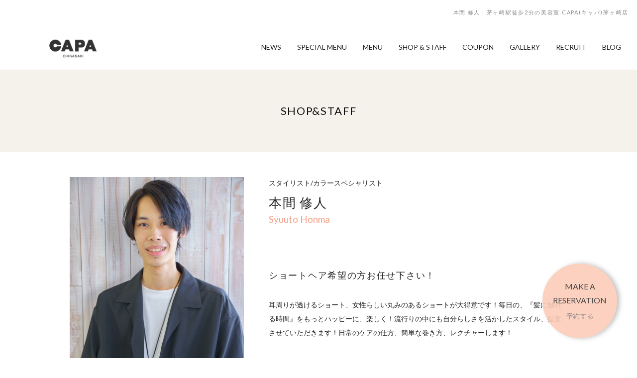

--- FILE ---
content_type: text/html; charset=utf-8
request_url: https://haircapa.com/staff/0000217/
body_size: 22914
content:



		




<!DOCTYPE html>
<html lang="ja">
<head>
	<meta http-equiv="Content-Type" content="text/html; charset=utf-8" />
	<meta http-equiv="content-type" content="text/html" />
	<meta name="author" content="GallerySoft.info" />
	<meta http-equiv="expires" content="0" />
	<meta name="resource-type" content="document" />
	<meta name="distribution" content="global" />
	<meta name="robots" content="index, follow" />
	<meta name="revisit-after" content="1 days" />
	<meta name="rating" content="general" />
	<meta http-equiv="X-UA-Compatible" content="IE=edge"/>
	<meta name="viewport" content="width=device-width, initial-scale=1, user-scalable=no"/>
	<meta name="SKYPE_TOOLBAR" content="SKYPE_TOOLBAR_PARSER_COMPATIBLE" />
	<meta content="telephone=no" name="format-detection" />




			
<title>本間 修人｜茅ヶ崎駅徒歩2分の美容室 CAPA(キャパ)茅ヶ崎店</title>
<meta name="description" content="">
<meta name="keywords" content="">



		

												

<meta property="og:title" content="MENU｜茅ヶ崎駅徒歩2分の美容室 CAPA(キャパ)茅ヶ崎店" />
<meta property="og:type" content="article" />
<meta property="og:site_name" content="美容室・美容院 CAPA - キャパ - 茅ヶ崎店" />
<meta property="og:description" content="茅ヶ崎駅近くの実力あるスタイリスト集団がお客様一人ひとりに合うオリジナルデザインを提供する美容室CAPA-キャパ-茅ヶ崎店。もっとオシャレが楽しくなる至福の時を過ごせるヘアサロンです。　MENU" />
<meta property="og:image" content="https://haircapa.com/images/logo/sysimg_220413142543_0.png"/>






    <link href="../../common/css/slick.css" rel="stylesheet" type="text/css" />
    <link href="../../common/css/slick-theme.css" rel="stylesheet" type="text/css" />
    <link href="../../common/css/base.css" rel="stylesheet" type="text/css" />
    <link href="../../common/css/common.css?2023042303" rel="stylesheet" type="text/css" />
    <link href="../../common/css/cmn.css?2023042303" rel="stylesheet" type="text/css" />
    <link href="https://fonts.googleapis.com/css2?family=Lato&display=swap" rel="stylesheet">
    <link href="../../common/css/temp.css?2023042303" rel="stylesheet" type="text/css" />
    <link href="../../common/css/shop-staff.css?2023042303" rel="stylesheet" type="text/css" />
	<link href="https://fonts.googleapis.com/css2?family=Noto+Sans+JP:wght@100;300;400;500;700;900&display=swap" rel="stylesheet">
	<link href="https://fonts.googleapis.com/css2?family=Abel&display=swap" rel="stylesheet">












	<!-- Global site tag (gtag.js) - Google Analytics -->
	<script async src="https://www.googletagmanager.com/gtag/js?id=G-NPDJEWZP98"></script>
	<script>
		window.dataLayer = window.dataLayer || [];
		function gtag(){dataLayer.push(arguments);}
		gtag('js', new Date());

		gtag('config', 'G-NPDJEWZP98');
	</script>
	<!-- Global site tag (gtag.js) - Google Analytics -->
	<script async src="https://www.googletagmanager.com/gtag/js?id=UA-77076881-24"></script>
	<script>
		window.dataLayer = window.dataLayer || [];
		function gtag(){dataLayer.push(arguments);}
		gtag('js', new Date());

		gtag('config', 'UA-77076881-24');
	</script>


</head>

<body>




    <header>
        <div class="wrapper">
            <div class="logo sp_mode">
                <a href="../../"><img src="../../images/logo/sysimg_220413142543_0.png" alt=""></a>
            </div>
        </div>
    </header>
    <div id="nav-toggle">
        <div>
            <span></span>
            <span></span>
            <span></span>
        </div>
    </div>












	<nav class="menu">
		<h1>






本間 修人｜茅ヶ崎駅徒歩2分の美容室 CAPA(キャパ)茅ヶ崎店</h1>
		<ul>
			<li>
				<a href="../../">
					<img src="../../images/logo/sysimg_220413142543_0.png" alt="">
				</a>
			</li>
				<li>
																			<a href="../../news/">
						<span>NEWS</span>
				</a>
<ul class="sub_menu">
	





	





	





	





</ul>
			</li>


				<li class="level2_sp">
																			<a href="../../specialmenu/">
						<span>SPECIAL MENU</span>
				</a>
<ul class="sub_menu">
	




						<li><a href="../../specialmenu/0002261/">脱白髪染めハイライト</a></li>
						<li><a href="../../specialmenu/0002262/">頭皮改善スパ</a></li>
						<li><a href="../../specialmenu/0002263/">酸性ストレート</a></li>
						<li><a href="../../specialmenu/0002264/">髪質改善サミートリートメント</a></li>




	





	





	





</ul>
			</li>

				<li>
																			<a href="../../menu/">
						<span>MENU</span>
				</a>
<ul class="sub_menu">
	





	





	





	





</ul>

			</li>

				<li>
																			<a href="../../shop/">
						<span>SHOP & STAFF</span>
				</a>
<ul class="sub_menu">
	





	





	





	





</ul>

			</li>

				<li>
																			<a href="../../coupon/">
						<span>COUPON</span>
				</a>
<ul class="sub_menu">
	





	





	





	





</ul>


			</li>

				<li>
																			<a href="../../gallery/">
						<span>GALLERY</span>
				</a>
<ul class="sub_menu">
	





	





	





	





</ul>


			</li>

				<li>
																			<a href="../../recruit/">
						<span>RECRUIT</span>
				</a>
<ul class="sub_menu">
	





	





	





	





</ul>


			</li>

				<li>
																			<a href="../../blog/">
						<span>BLOG</span>
				</a>
<ul class="sub_menu">
	





	





	





	





</ul>
			</li>

		</ul>
	</nav>

	<nav class="sp-menu sp_mode" id="sub_menu">
		<div class="logo">
			<img src="../../images/logo/sysimg_220413142543_0.png" alt="">
		</div>
		<ul>


				<li>
																			<a href="../../news/">
					NEWS
					</a>

<ul class="sub_menu">
	





	





	





	





</ul>
			</li>





				<li>
																			<a  class="sub">
					SPECIAL MENU<span></span>
	
				</a>

<ul class="sub_menu">
	




						<li><a href="../../specialmenu/0002261/">脱白髪染めハイライト</a></li>
						<li><a href="../../specialmenu/0002262/">頭皮改善スパ</a></li>
						<li><a href="../../specialmenu/0002263/">酸性ストレート</a></li>
						<li><a href="../../specialmenu/0002264/">髪質改善サミートリートメント</a></li>




	





	





	





</ul>
			</li>

				<li>
																			<a href="../../menu/">
					MENU
	
				</a>

<ul class="sub_menu">
	





	





	





	





</ul>

			</li>

				<li>
																			<a href="../../shop/">
					SHOP & STAFF
	
				</a>

<ul class="sub_menu">
	





	





	





	





</ul>

			</li>

				<li>
																			<a href="../../coupon/">
								  COUPON
	
				</a>

<ul class="sub_menu">
	





	





	





	





</ul>


			</li>

				<li>
																			<a href="../../gallery/">
GALLERY
	
				</a>

<ul class="sub_menu">
	





	





	





	





</ul>


			</li>

				<li>
																			<a href="../../recruit/">
					RECRUIT
	
				</a>

<ul class="sub_menu">
	





	





	





	





</ul>


			</li>

				<li>
																			<a href="../../blog/">
BLOG
	
				</a>

<ul class="sub_menu">
	





	





	





	





</ul>


			</li>



		</ul>
	</nav>


	<section class="title">
		<h2>SHOP&STAFF</h2>
	</section>
	<main>



																																																																									<section class="staff-info">
			<ul>
				<li>

					<div class="img-box">
			<img src="../../images/staff/sysimg_210413111536_0.jpg" alt="本間 修人">
								</div>

					<ul class="sns">
																																				
																																					
																																					
																																					
																																
																																					
																																					
	
</ul>

									<a class="shop_btn" href="https://e3814b.b-merit.jp/X3hFEM/web/" target="_blank">
						<span>WEB RESERVATION</span>
					</a>
				
				</li>

				<li>
					<p class="job">スタイリスト/カラースペシャリスト</p>

					<h3>本間 修人</h3>
					<p class="name">Syuuto Honma</p>
					<h4>ショートヘア希望の方お任せ下さい！</h4>
					<p class="text">
						耳周りが透けるショート、女性らしい丸みのあるショートが大得意です！毎日の、『髪に触れる時間』をもっとハッピーに、楽しく！流行りの中にも自分らしさを活かしたスタイル、提案させていただきます！日常のケアの仕方、簡単な巻き方、レクチャーします！
					</p>

		
				</li>
			</ul>
		</section>
																																																								


			<section class="my-works">
			<h4 class="in-title">MY WORKS</h4>
			<ul>
									<li>
<a href="../../gallery/0000875/">
			<img src="../../thumb.php?src=../../images/gallery/180317082830973538.jpg&w=160&h=214&zc=1" alt="217">
	</a>
</li>
					   			   							<li>
<a href="../../gallery/0000423/">
			<img src="../../thumb.php?src=../../images/gallery/171206185515023981.jpg&w=160&h=214&zc=1" alt="217">
	</a>
</li>
					   			   							<li>
<a href="../../gallery/0000385/">
			<img src="../../thumb.php?src=../../images/gallery/171124191742089975.jpg&w=160&h=214&zc=1" alt="217">
	</a>
</li>
					   			   
			</ul>
		</section>


		<section class="con-staff">
			<h3 class="fadein">STAFF</h3>
			<ul>

											
				<li class="fadein">
					<a href="../../staff/0002037/">
						<div class="img-box">
									<img src="../../thumb.php?src=../../images/staff/sysimg_210413111724_0.jpg&w=300&h=450&zc=1" alt="目崎すずな">
										</div>
									<p class="job">スタイリスト</p>
			
						<h4>目崎すずな</h4>
						<p class="name">Suzuna Mesaki</p>
					</a>
					<div class="btn_wrapper">
						<a hr class="btn" href="../../staff/0000202/">VIEW MORE</a>
					</div>
				</li>
																	
				<li class="fadein">
					<a href="../../staff/0002035/">
						<div class="img-box">
									<img src="../../thumb.php?src=../../images/staff/sysimg_210413111645_0.jpg&w=300&h=450&zc=1" alt="樺澤 美優">
										</div>
									<p class="job">スタイリスト</p>
			
						<h4>樺澤 美優</h4>
						<p class="name">Miyuu Kabasawa</p>
					</a>
					<div class="btn_wrapper">
						<a hr class="btn" href="../../staff/0000202/">VIEW MORE</a>
					</div>
				</li>
																	
				<li class="fadein">
					<a href="../../staff/0000224/">
						<div class="img-box">
									<img src="../../thumb.php?src=../../images/staff/sysimg_210413111609_0.jpg&w=300&h=450&zc=1" alt="吉野 真和">
										</div>
									<p class="job">スタイリスト、スパニスト、アイリスト</p>
			
						<h4>吉野 真和</h4>
						<p class="name">Mana Yoshino</p>
					</a>
					<div class="btn_wrapper">
						<a hr class="btn" href="../../staff/0000202/">VIEW MORE</a>
					</div>
				</li>
																	
				<li class="fadein">
					<a href="../../staff/0002036/">
						<div class="img-box">
									<img src="../../thumb.php?src=../../images/staff/sysimg_210413111701_0.jpg&w=300&h=450&zc=1" alt="日下 実来">
										</div>
									<p class="job">スタイリスト、スキンケアアイドバイザー</p>
			
						<h4>日下 実来</h4>
						<p class="name">Miku Kusaka</p>
					</a>
					<div class="btn_wrapper">
						<a hr class="btn" href="../../staff/0000202/">VIEW MORE</a>
					</div>
				</li>
																	
				<li class="fadein">
					<a href="../../staff/0004008/">
						<div class="img-box">
									<img src="../../thumb.php?src=../../images/staff/sysimg_210413111757_0.jpg&w=300&h=450&zc=1" alt="服部 優香">
										</div>
									<p class="job">スタイリスト</p>
			
						<h4>服部 優香</h4>
						<p class="name">Yuuka Hattori</p>
					</a>
					<div class="btn_wrapper">
						<a hr class="btn" href="../../staff/0000202/">VIEW MORE</a>
					</div>
				</li>
																	
				<li class="fadein">
					<a href="../../staff/0004009/">
						<div class="img-box">
									<img src="../../thumb.php?src=../../images/staff/sysimg_210413111818_0.jpg&w=300&h=450&zc=1" alt="澤田 彩花">
										</div>
									<p class="job">スタイリスト</p>
			
						<h4>澤田 彩花</h4>
						<p class="name">Ayaka Sawada</p>
					</a>
					<div class="btn_wrapper">
						<a hr class="btn" href="../../staff/0000202/">VIEW MORE</a>
					</div>
				</li>
																	
				<li class="fadein">
					<a href="../../staff/0000221/">
						<div class="img-box">
									<img src="../../thumb.php?src=../../images/staff/sysimg_210413111626_0.jpg&w=300&h=450&zc=1" alt="岩崎 裕司">
										</div>
									<p class="job">スタイリスト/スパマネージャー</p>
			
						<h4>岩崎 裕司</h4>
						<p class="name">Yuuji Iwasaki</p>
					</a>
					<div class="btn_wrapper">
						<a hr class="btn" href="../../staff/0000202/">VIEW MORE</a>
					</div>
				</li>
																	
				<li class="fadein">
					<a href="../../staff/0000217/">
						<div class="img-box">
									<img src="../../thumb.php?src=../../images/staff/sysimg_210413111536_0.jpg&w=300&h=450&zc=1" alt="本間 修人">
										</div>
									<p class="job">スタイリスト/カラースペシャリスト</p>
			
						<h4>本間 修人</h4>
						<p class="name">Syuuto Honma</p>
					</a>
					<div class="btn_wrapper">
						<a hr class="btn" href="../../staff/0000202/">VIEW MORE</a>
					</div>
				</li>
																	
				<li class="fadein">
					<a href="../../staff/0004079/">
						<div class="img-box">
									<img src="../../thumb.php?src=../../images/staff/sysimg_210218223709_0.jpg&w=300&h=450&zc=1" alt="伊地知 琉海">
										</div>
									<p class="job">スタイリスト</p>
			
						<h4>伊地知 琉海</h4>
						<p class="name">Rumi Ijichi</p>
					</a>
					<div class="btn_wrapper">
						<a hr class="btn" href="../../staff/0000202/">VIEW MORE</a>
					</div>
				</li>
																	
				<li class="fadein">
					<a href="../../staff/0004078/">
						<div class="img-box">
									<img src="../../thumb.php?src=../../images/staff/sysimg_210218223623_0.jpg&w=300&h=450&zc=1" alt="杵淵 彩希">
										</div>
									<p class="job">メンズ専門スタイリスト</p>
			
						<h4>杵淵 彩希</h4>
						<p class="name">Saki Kinebuchi</p>
					</a>
					<div class="btn_wrapper">
						<a hr class="btn" href="../../staff/0000202/">VIEW MORE</a>
					</div>
				</li>
																	
				<li class="fadein">
					<a href="../../staff/0000204/">
						<div class="img-box">
									<img src="../../thumb.php?src=../../images/staff/sysimg_171117123437_0.jpg&w=300&h=450&zc=1" alt="角 えりか">
										</div>
									<p class="job">トップスタイリスト</p>
			
						<h4>角 えりか</h4>
						<p class="name">Erika Sumi</p>
					</a>
					<div class="btn_wrapper">
						<a hr class="btn" href="../../staff/0000202/">VIEW MORE</a>
					</div>
				</li>
																	
				<li class="fadein">
					<a href="../../staff/0000209/">
						<div class="img-box">
									<img src="../../thumb.php?src=../../images/staff/sysimg_181219113108_0.jpg&w=300&h=450&zc=1" alt="江沢 真依">
										</div>
									<p class="job">スタイリスト</p>
			
						<h4>江沢 真依</h4>
						<p class="name">Mai Ezawa</p>
					</a>
					<div class="btn_wrapper">
						<a hr class="btn" href="../../staff/0000202/">VIEW MORE</a>
					</div>
				</li>
																	
				<li class="fadein">
					<a href="../../staff/0000211/">
						<div class="img-box">
									<img src="../../thumb.php?src=../../images/staff/sysimg_210413111740_0.jpg&w=300&h=450&zc=1" alt="鈴木 杏梨">
										</div>
									<p class="job">トップスタイリスト/カラースペシャリスト</p>
			
						<h4>鈴木 杏梨</h4>
						<p class="name">Anri Suzuki</p>
					</a>
					<div class="btn_wrapper">
						<a hr class="btn" href="../../staff/0000202/">VIEW MORE</a>
					</div>
				</li>
																	
				<li class="fadein">
					<a href="../../staff/0000208/">
						<div class="img-box">
									<img src="../../thumb.php?src=../../images/staff/sysimg_181219113124_0.jpg&w=300&h=450&zc=1" alt="若杉 真弓">
										</div>
									<p class="job">トップスタイリスト</p>
			
						<h4>若杉 真弓</h4>
						<p class="name">Mayumi Wakasugi</p>
					</a>
					<div class="btn_wrapper">
						<a hr class="btn" href="../../staff/0000202/">VIEW MORE</a>
					</div>
				</li>
																	
				<li class="fadein">
					<a href="../../staff/0000202/">
						<div class="img-box">
									<img src="../../thumb.php?src=../../images/staff/sysimg_210413111835_0.jpg&w=300&h=450&zc=1" alt="神之門 政隆">
										</div>
									<p class="job">アートディレクター</p>
			
						<h4>神之門 政隆</h4>
						<p class="name">Masataka Kaminoto</p>
					</a>
					<div class="btn_wrapper">
						<a hr class="btn" href="../../staff/0000202/">VIEW MORE</a>
					</div>
				</li>
											

			</ul>
		</section>

		<section class="pankuzu">
			<ul>
		<li><a href="../../">HOME</a></li>
		<li><a href="../../shop/">SHOP&STAFF</a></li>
		<li><a href="../../shop/0000065/">美容室 CAPA (キャパ) 茅ヶ崎店</a></li>
		<li>本間 修人</li>
			</ul>
		</section>

		<div class="go_top"><a href="javascript:void(0);">PAGE TOP</a></div>
	</main>




							
        
<!-- site_footer -->
	<footer>
		<div class="f_menu">
			<ul>
																															<li>
					<a class="hv" href="../../news/">
						NEWS
					</a>
				</li>
																																		<li>
					<a class="hv" href="../../specialmenu/">
						SPECIAL MENU
					</a>
				</li>
																																		<li>
					<a class="hv" href="../../menu/">
						MENU
					</a>
				</li>
																																		<li>
					<a class="hv" href="../../shop/">
						SHOP & STAFF
					</a>
				</li>
																																		<li>
					<a class="hv" href="../../coupon/">
						COUPON
					</a>
				</li>
																																		<li>
					<a class="hv" href="../../gallery/">
						GALLERY
					</a>
				</li>
																																		<li>
					<a class="hv" href="../../recruit/">
						RECRUIT
					</a>
				</li>
																																		<li>
					<a class="hv" href="../../blog/">
						BLOG
					</a>
				</li>
												</ul>
		</div>
		<!-- f_menu -->
		<div class="logo">
			<a href="../../"><img src="../../images/logo/sysimg_220413142543_0.png" alt=""></a>
		</div>		
		<!-- logo -->
		<div class="sns_btn">
			<ul>
																																									
																																										
																																										
																												<li>
					<a class="ig" href="https://www.instagram.com/capahair/" target="_blank">
						<svg xmlns="http://www.w3.org/2000/svg" width="22.213" height="22.213"
							viewBox="0 0 22.213 22.213">
							<g transform="translate(-1228.338 -539.32)">
								<path
									d="M1239.445,541.321c2.965,0,3.317.012,4.488.065a6.136,6.136,0,0,1,2.062.382,3.681,3.681,0,0,1,2.108,2.108,6.149,6.149,0,0,1,.382,2.063c.054,1.171.065,1.522.065,4.488s-.011,3.317-.065,4.488a6.135,6.135,0,0,1-.382,2.062,3.68,3.68,0,0,1-2.108,2.108,6.135,6.135,0,0,1-2.062.382c-1.171.054-1.523.065-4.488.065s-3.317-.011-4.488-.065a6.148,6.148,0,0,1-2.063-.382,3.68,3.68,0,0,1-2.108-2.108,6.135,6.135,0,0,1-.382-2.062c-.053-1.171-.065-1.523-.065-4.488s.012-3.317.065-4.488a6.149,6.149,0,0,1,.382-2.063,3.68,3.68,0,0,1,2.108-2.108,6.149,6.149,0,0,1,2.063-.382c1.171-.053,1.522-.065,4.488-.065m0-2c-3.017,0-3.395.013-4.58.067a8.172,8.172,0,0,0-2.7.516,5.68,5.68,0,0,0-3.248,3.248,8.171,8.171,0,0,0-.516,2.7c-.054,1.184-.067,1.562-.067,4.579s.013,3.394.067,4.579a8.165,8.165,0,0,0,.516,2.7,5.68,5.68,0,0,0,3.248,3.248,8.144,8.144,0,0,0,2.7.517c1.185.054,1.563.066,4.58.066s3.394-.012,4.579-.066a8.143,8.143,0,0,0,2.7-.517,5.68,5.68,0,0,0,3.248-3.248,8.137,8.137,0,0,0,.517-2.7c.054-1.185.066-1.563.066-4.579s-.012-3.4-.066-4.579a8.143,8.143,0,0,0-.517-2.7,5.68,5.68,0,0,0-3.248-3.248,8.171,8.171,0,0,0-2.7-.516c-1.185-.054-1.563-.067-4.579-.067Z" />
								<path
									d="M1239.445,544.723a5.7,5.7,0,1,0,5.7,5.7A5.7,5.7,0,0,0,1239.445,544.723Zm0,9.406a3.7,3.7,0,1,1,3.7-3.7A3.7,3.7,0,0,1,1239.445,554.129Z" />
								<circle cx="1.333" cy="1.333" r="1.333" transform="translate(1244.041 543.165)" />
							</g>
						</svg>
					</a>
				</li>
																					
																																										
																																										
																																										
	
			</ul>

							<div class="sp-box">
				<ul>
						<li class="w50">
						<a rel="leanModal" href="#modalReserveSpTel">TEL</a>
					</li>
							<li class="w50">
											<a href="https://e3814b.b-merit.jp/X3hFEM/web/login" target="_blank">
											WEB RESERVE</a>
					</li>
					</ul>
			</div>
		</div>

			<div class="footer_reservation">
			<a rel="leanModal" href="#modalReserve">
				<p>MAKE A<br>RESERVATION<br><span>予約する</span></p>
			</a>
		</div>
	


	</footer>
	<!-- site_footer -->






	<!-- Modal contents -->
	<div id="modalReserve" class="modalBox">
		<div class="modalClose">×</div>
		<table>
			<thead>
				<tr>
					<th>店舗名</th>
					<th>TELでのご予約</th>
					<th>WEBからのご予約</th>
				</tr>
			</thead>
			<tbody>
				<tr>
					<td class="shop">美容室 CAPA (キャパ) 茅ヶ崎店</td>
					<td class="tel"><span>0467-87-2324</span></td>
					<td class="reserve"><a href="https://e3814b.b-merit.jp/X3hFEM/web/login" class="btn" target="_blank">WEB予約はこちら</a></td>
				</tr>

			</tbody>
		</table>
	</div>

	<div id="modalReserveSpWeb" class="modalBox">
		<div class="modalClose">×</div>
		<table>
			<tbody>
				<tr>
					<td class="shop">美容室 CAPA (キャパ) 茅ヶ崎店</td>
					<td class="reserve"><a href="https://e3814b.b-merit.jp/X3hFEM/web/login" class="btn" target="_blank"><span>WEB予約</span></a></td>
				</tr>

			</tbody>
		</table>
	</div>
	<div id="modalReserveSpTel" class="modalBox">
		<div class="modalClose">×</div>
		<table>
			<tbody>
				<tr>
					<td class="shop">美容室 CAPA (キャパ) 茅ヶ崎店</td>
					<td class="tel"><a href="tel:0467-87-2324" class="btn"><span>0467-87-2324</span></a></td>
				</tr>

			</tbody>
		</table>
	</div>
	<!-- /Modal contents -->






    <script src="https://ajax.googleapis.com/ajax/libs/jquery/1.11.3/jquery.min.js"></script>
    <script src="https://cdnjs.cloudflare.com/ajax/libs/jquery-easing/1.4.1/jquery.easing.min.js"></script>
    <script src="../../common/js/jquery.easing.js"></script>
	<script src="../../common/js/jquery.leanModal.min.js"></script>
    <script src="../../common/js/slick.js"></script>
    <script src="../../common/js/common.js?2021012701"></script>
    <script src="../../common/js/top.js"></script>










</body>
</html>


--- FILE ---
content_type: text/css
request_url: https://haircapa.com/common/css/base.css
body_size: 15389
content:
@charset "utf-8";
/* ===================================================================
CSS information
 file name  :  base.css
 style info :  サブスタイル指定
=================================================================== */

/* 
html5doctor.com Reset Stylesheet
v1.6.1
Last Updated: 2010-09-17
Author: Richard Clark - http://richclarkdesign.com 
Twitter: @rich_clark
*/

html, body, div, span, object, iframe, h1, h2, h3, h4, h5, h6, p, blockquote, pre, abbr, address, cite, code, del, dfn, em, img, ins, kbd, q, samp, small, strong, sub, sup, var, b, i, dl, dt, dd, ol, ul, li, fieldset, form, label, legend, table, caption, tbody, tfoot, thead, tr, th, td, article, aside, canvas, details, figcaption, figure, footer, header, hgroup, menu, nav, section, summary, time, mark, audio, video {
	margin: 0;
	padding: 0;
	border: 0;
	outline: 0;
	font-size: 100%;
	vertical-align: baseline;
	background: transparent;
}
body {
	line-height: 1;
}
article, aside, details, figcaption, figure, footer, header, hgroup, menu, nav, section {
	display: block;
}
nav ul {
	list-style: none;
}
blockquote, q {
	quotes: none;
}
blockquote:before, blockquote:after, q:before, q:after {
	content: '';
	content: none;
}
a {
	margin: 0;
	padding: 0;
	font-size: 100%;
	vertical-align: baseline;
	background: transparent;
}
/* change colours to suit your needs */
ins {
	background-color: #ff9;
	color: #000;
	text-decoration: none;
}
/* change colours to suit your needs */
mark {
	background-color: #ff9;
	color: #000;
	font-style: italic;
	font-weight: bold;
}
del {
	text-decoration: line-through;
}
abbr[title], dfn[title] {
	border-bottom: 1px dotted;
	cursor: help;
}
table {
	border-collapse: collapse;
	border-spacing: 0;
}
/* change border colour to suit your needs */
hr {
	display: block;
	height: 1px;
	border: 0;
	border-top: 1px solid #cccccc;
	margin: 1em 0;
	padding: 0;
}
input, select {
	vertical-align: middle;
}
/* HTML5 display definitions
----------------------------------------------------------------------------- */
* {
	box-sizing: border-box;
}
ul li {
	list-style: none;
}
/* Links
----------------------------------------------------------------------------- */
a {
	background-color: transparent;
}
a:active, a:hover {
	outline: 0;
}
/* Text-level semantics
----------------------------------------------------------------------------- */
abbr[title] {
	border-bottom: 1px dotted;
}
b, strong {
	font-weight: bold;
}
dfn {
	font-style: italic;
}
mark {
	background: #ff0;
	color: #000;
}
small {
	font-size: 80%;
}
.small {
	font-size: 90%!important;
}
sub, sup {
	font-size: 75%;
	line-height: 0;
	position: relative;
	vertical-align: baseline;
}
sup {
	top: -0.5em;
}
sub {
	bottom: -0.25em;
}
/* Embedded content
----------------------------------------------------------------------------- */
img {
	border: 0;
}
svg:not(:root) {
	overflow: hidden;
}
/* Grouping content
----------------------------------------------------------------------------- */
figure {
	margin: 0;
}
hr {
	-moz-box-sizing: content-box;
	box-sizing: content-box;
	height: 0;
}
pre {
	overflow: auto;
}
code, kbd, pre, samp {
	font-family: monospace, monospace;
	font-size: 1em;
}
/* Forms
----------------------------------------------------------------------------- */
button, input, optgroup, select, textarea {
	color: inherit;
	/* 1 */
	font: inherit;
	/* 2 */
	margin: 0;/* 3 */
}
button {
	overflow: visible;
}
button, select {
	text-transform: none;
}
button, html input[type="button"], input[type="reset"], input[type="submit"] {
	-webkit-appearance: button;
	/* 2 */
	cursor: pointer;/* 3 */
}
button[disabled], html input[disabled] {
	cursor: default;
}
 button::-moz-focus-inner, input::-moz-focus-inner {
 border: 0;
 padding: 0;
}
input {
	line-height: normal;
}
input[type="checkbox"], input[type="radio"] {
	box-sizing: border-box;/* 1 */
}
 input[type="number"]::-webkit-inner-spin-button, input[type="number"]::-webkit-outer-spin-button {
 height: auto;
}
input[type="search"] {
	-webkit-appearance: textfield;
	/* 1 */
	-moz-box-sizing: content-box;
	-webkit-box-sizing: content-box;
	/* 2 */
	box-sizing: content-box;
}
 input[type="search"]::-webkit-search-cancel-button, input[type="search"]::-webkit-search-decoration {
 -webkit-appearance: none;
}
fieldset {
	border: 1px solid #c0c0c0;
	margin: 0 2px;
	padding: 0.35em 0.625em 0.75em;
}
legend {
	border: 0;
	/* 1 */
	padding: 0;/* 2 */
}
textarea {
	overflow: auto;
}
optgroup {
	font-weight: bold;
}
/* Tables
----------------------------------------------------------------------------- */
table {
	border-collapse: collapse;
	border-spacing: 0;
}
td, th {
	padding: 0;
}
/* default setting
----------------------------------------------------------------------------- */
.clear {
	zoom: 1;
}
.clear:after {
	content: "";
	display: block;
	height: 0;
	line-height: 0;
	overflow: hidden;
	clear: both;
}
/* common
----------------------------------------------------------------------------- */
.disNon {
	display: none;
}
.hide * {
	display: none;
}
.show * {
	display: block;
}
.posfix {
	position: fixed;
}
img.block {
	display: block;
}
/* 余白
----------------------------------------------------------------------------- */
/* Margin-Top & Padding-Top
--------------------------------*/
.mt00 {
	margin-top: 0px !important;
}
.pt00 {
	padding-top: 0px !important;
}
.mt05 {
	margin-top: 5px !important;
}
.pt05 {
	padding-top: 5px !important;
}
.mt10 {
	margin-top: 10px !important;
}
.pt10 {
	padding-top: 10px !important;
}
.mt15 {
	margin-top: 15px !important;
}
.pt15 {
	padding-top: 15px !important;
}
.mt20 {
	margin-top: 20px !important;
}
.pt20 {
	padding-top: 20px !important;
}
.mt25 {
	margin-top: 25px !important;
}
.pt25 {
	padding-top: 25px !important;
}
.mt30 {
	margin-top: 30px !important;
}
.pt30 {
	padding-top: 30px !important;
}
.mt35 {
	margin-top: 35px !important;
}
.pt35 {
	padding-top: 35px !important;
}
.mt40 {
	margin-top: 40px !important;
}
.pt40 {
	padding-top: 40px !important;
}
.mt45 {
	margin-top: 45px !important;
}
.pt45 {
	padding-top: 45px !important;
}
.mt50 {
	margin-top: 50px !important;
}
.pt50 {
	padding-top: 50px !important;
}
.mt55 {
	margin-top: 55px !important;
}
.pt55 {
	padding-top: 55px !important;
}
.mt60 {
	margin-top: 60px !important;
}
.pt60 {
	padding-top: 60px !important;
}
.mt65 {
	margin-top: 65px !important;
}
.pt65 {
	padding-top: 65px !important;
}
.mt70 {
	margin-top: 70px !important;
}
.pt70 {
	padding-top: 70px !important;
}
.mt75 {
	margin-top: 75px !important;
}
.pt75 {
	padding-top: 75px !important;
}
.mt80 {
	margin-top: 80px !important;
}
.pt80 {
	padding-top: 80px !important;
}
.mt85 {
	margin-top: 85px !important;
}
.pt85 {
	padding-top: 85px !important;
}
.mt90 {
	margin-top: 90px !important;
}
.pt90 {
	padding-top: 90px !important;
}
.mt95 {
	margin-top: 95px !important;
}
.pt95 {
	padding-top: 95px !important;
}
.mt100 {
	margin-top: 100px !important;
}
.pt100 {
	padding-top: 100px !important;
}
/* Margin-Right & Padding-Right
--------------------------------*/
.mr00 {
	margin-right: 0px !important;
}
.pr00 {
	padding-right: 0px !important;
}
.mr04 {
	margin-right: 4px !important;
}
.pr04 {
	padding-right: 4px !important;
}
.mr05 {
	margin-right: 5px !important;
}
.pr05 {
	padding-right: 5px !important;
}
.mr08 {
	margin-right: 8px !important;
}
.pr08 {
	padding-right: 8px !important;
}
.mr10 {
	margin-right: 10px !important;
}
.pr10 {
	padding-right: 10px !important;
}
.mr15 {
	margin-right: 15px !important;
}
.pr15 {
	padding-right: 15px !important;
}
.mr20 {
	margin-right: 20px !important;
}
.pr20 {
	padding-right: 20px !important;
}
.mr25 {
	margin-right: 25px !important;
}
.pr25 {
	padding-right: 25px !important;
}
.mr30 {
	margin-right: 30px !important;
}
.pr30 {
	padding-right: 30px !important;
}
.mr35 {
	margin-right: 35px !important;
}
.pr35 {
	padding-right: 35px !important;
}
.mr40 {
	margin-right: 40px !important;
}
.pr40 {
	padding-right: 40px !important;
}
.mr45 {
	margin-right: 45px !important;
}
.pr45 {
	padding-right: 45px !important;
}
.mr50 {
	margin-right: 50px !important;
}
.pr50 {
	padding-right: 50px !important;
}
.mr55 {
	margin-right: 55px !important;
}
.pr55 {
	padding-right: 55px !important;
}
.mr60 {
	margin-right: 60px !important;
}
.pr60 {
	padding-right: 60px !important;
}
.mr65 {
	margin-right: 65px !important;
}
.pr65 {
	padding-right: 65px !important;
}
.mr70 {
	margin-right: 70px !important;
}
.pr70 {
	padding-right: 70px !important;
}
.mr75 {
	margin-right: 75px !important;
}
.pr75 {
	padding-right: 75px !important;
}
.mr80 {
	margin-right: 80px !important;
}
.pr80 {
	padding-right: 80px !important;
}
.mr85 {
	margin-right: 85px !important;
}
.pr85 {
	padding-right: 85px !important;
}
.mr90 {
	margin-right: 90px !important;
}
.pr90 {
	padding-right: 90px !important;
}
.mr95 {
	margin-right: 95px !important;
}
.pt95 {
	padding-right: 95px !important;
}
.mr100 {
	margin-right: 100px !important;
}
.pr100 {
	padding-right: 100px !important;
}
/* Margin-Bottom & Padding-Bottom
--------------------------------*/
.mb00 {
	margin-bottom: 0px !important;
}
.pb00 {
	padding-bottom: 0px !important;
}
.mb05 {
	margin-bottom: 5px !important;
}
.pb05 {
	padding-bottom: 5px !important;
}
.mb10 {
	margin-bottom: 10px !important;
}
.pb10 {
	padding-bottom: 10px !important;
}
.mb15 {
	margin-bottom: 15px !important;
}
.pb15 {
	padding-bottom: 15px !important;
}
.mb20 {
	margin-bottom: 20px !important;
}
.pb20 {
	padding-bottom: 20px !important;
}
.mb25 {
	margin-bottom: 25px !important;
}
.pb25 {
	padding-bottom: 25px !important;
}
.mb30 {
	margin-bottom: 30px !important;
}
.pb30 {
	padding-bottom: 30px !important;
}
.mb35 {
	margin-bottom: 35px !important;
}
.pb35 {
	padding-bottom: 35px !important;
}
.mb40 {
	margin-bottom: 40px !important;
}
.pb40 {
	padding-bottom: 40px !important;
}
.mb45 {
	margin-bottom: 45px !important;
}
.pb45 {
	padding-bottom: 45px !important;
}
.mb50 {
	margin-bottom: 50px !important;
}
.pb50 {
	padding-bottom: 50px !important;
}
.mb55 {
	margin-bottom: 55px !important;
}
.pb55 {
	padding-bottom: 55px !important;
}
.mb60 {
	margin-bottom: 60px !important;
}
.pb60 {
	padding-bottom: 60px !important;
}
.mb65 {
	margin-bottom: 65px !important;
}
.pb65 {
	padding-bottom: 65px !important;
}
.mb70 {
	margin-bottom: 70px !important;
}
.pb70 {
	padding-bottom: 70px !important;
}
.mb75 {
	margin-bottom: 75px !important;
}
.pb75 {
	padding-bottom: 75px !important;
}
.mb80 {
	margin-bottom: 80px !important;
}
.pb80 {
	padding-bottom: 80px !important;
}
.mb85 {
	margin-bottom: 85px !important;
}
.pb85 {
	padding-bottom: 85px !important;
}
.mb90 {
	margin-bottom: 90px !important;
}
.pb90 {
	padding-bottom: 90px !important;
}
.mb95 {
	margin-bottom: 95px !important;
}
.pt95 {
	padding-bottom: 95px !important;
}
.mb100 {
	margin-bottom: 100px !important;
}
.pb100 {
	padding-bottom: 100px !important;
}
/* Margin-Left & Padding-Left
--------------------------------*/
.ml00 {
	margin-left: 0px !important;
}
.pl00 {
	padding-left: 0px !important;
}
.ml05 {
	margin-left: 5px !important;
}
.pl05 {
	padding-left: 5px !important;
}
.ml10 {
	margin-left: 10px !important;
}
.pl10 {
	padding-left: 10px !important;
}
.ml15 {
	margin-left: 15px !important;
}
.pl15 {
	padding-left: 15px !important;
}
.ml20 {
	margin-left: 20px !important;
}
.pl20 {
	padding-left: 20px !important;
}
.ml25 {
	margin-left: 25px !important;
}
.pl25 {
	padding-left: 25px !important;
}
.ml30 {
	margin-left: 30px !important;
}
.pl30 {
	padding-left: 30px !important;
}
.ml35 {
	margin-left: 35px !important;
}
.pl35 {
	padding-left: 35px !important;
}
.ml40 {
	margin-left: 40px !important;
}
.pl40 {
	padding-left: 40px !important;
}
.ml45 {
	margin-left: 45px !important;
}
.pl45 {
	padding-left: 45px !important;
}
.ml50 {
	margin-left: 50px !important;
}
.pl50 {
	padding-left: 50px !important;
}
.ml55 {
	margin-left: 55px !important;
}
.pl55 {
	padding-left: 55px !important;
}
.ml60 {
	margin-left: 60px !important;
}
.pl60 {
	padding-left: 60px !important;
}
.ml65 {
	margin-left: 65px !important;
}
.pl65 {
	padding-left: 65px !important;
}
.ml70 {
	margin-left: 70px !important;
}
.pl70 {
	padding-left: 70px !important;
}
.ml75 {
	margin-left: 75px !important;
}
.pl75 {
	padding-left: 75px !important;
}
.ml80 {
	margin-left: 80px !important;
}
.pl80 {
	padding-left: 80px !important;
}
.ml85 {
	margin-left: 85px !important;
}
.pb85 {
	padding-left: 85px !important;
}
.ml90 {
	margin-left: 90px !important;
}
.pl90 {
	padding-left: 90px !important;
}
.ml95 {
	margin-left: 95px !important;
}
.pt95 {
	padding-left: 95px !important;
}
.ml100 {
	margin-left: 100px !important;
}
.pl100 {
	padding-left: 100px !important;
}
/* Margin-0 auto
--------------------------------*/
.m0a {
	margin: 0 auto !important;
}
/* テキスト
----------------------------------------------------------------------------- */
.tCenter {
	text-align: center !important;
}
.tRight {
	text-align: right !important;
}
.tLeft {
	text-align: left !important;
}
.tIndent {
	padding-left:1em;
	text-indent:-1em;
}
.fNormal {
	font-weight: normal !important;
}
.fBold {
	font-weight: bold !important;
}
.fS8e {
	font-size: 0.57142857142em;
}
.fS9e {
	font-size: 0.64285714285em;
}
.fS10e {
	font-size: 0.71428572514em;
}
.fS12e {
	font-size: 0.85714285714em;
}
.fS13e {
	font-size: 0.92857142857em;
}
.fS14e {
	font-size: 1.0em;
}
.fs15e {
	font-size: 1.07142857142em;
}
.fS16e {
	font-size: 1.14285714285em;
}
.fS17e {
	font-size: 1.21428571428em;
}
.fS18e {
	font-size: 1.28571418571em;
}
.fS19e {
	font-size: 1.35714285714em;
}
.fS20e {
	font-size: 1.42857142857em;
}
.fS22e {
	font-size: 1.57142857142em;
}
.fS24e {
	font-size: 1.71428571428em;
}
.lh10 {
	line-height: 1.0;
}
.lh20 {
	line-height: 2.0;
}
.lh22 {
	line-height: 2.2;
}
.lh25 {
	line-height: 2.5;
}
.fCol_red {
	color: #ff0000!important;
}
.fNarrow {
	letter-spacing: -1px !important;
}
.fMincho {
	font-family: "ヒラギノ明朝 Pro W3", "HG明朝E", "ＭＳ Ｐ明朝", "ＭＳ 明朝", serif;
}
/* インデント
----------------------------------------------------------------------------- */
small.indent, p.indent, ul.indent li, ol.indent li, dl.indent dd {
	overflow: visible !important;
	text-indent: -1em !important;
	margin-left: 1em !important;
}
small.indent2, p.indent2, ul.indent2 li, ol.indent2 li, dl.indent2 dd {
	overflow: visible !important;
	text-indent: -2em !important;
	margin-left: 2em !important;
}
dl.normal {
	margin-bottom: 30px;
}
dl.normal:last-child {
	margin-bottom: 0;
}
dl.normal dt {
	font-weight: bold;
}
/* float
----------------------------------------------------------------------------- */
.fL {
	float: left !important;
	margin: 0;
}
.fR {
	float: right !important;
	margin: 0;
}
.fN {
	float: none !important;
}
img.fL {
	float: left !important;
	margin: 0 15px 1.7em 0;
}
img.fR {
	float: right !important;
	margin: 0 0 1.7em 15px;
}
/* リスト
----------------------------------------------------------------------------- */
.ten li {
	list-style-type: disc;
	margin-left: 1.2em;
}
/* width
----------------------------------------------------------------------------- */
.wh100 {
	max-width: 100%;
	width: auto;
}
.wh50 {
	width: 50%;
}
.w100{
	width: 100%;
}
img {
	vertical-align: bottom;
}

/* border
----------------------------------------------------------------------------- */
.border0{
	border:0 !important;
}


--- FILE ---
content_type: text/css
request_url: https://haircapa.com/common/css/common.css?2023042303
body_size: 26459
content:
@charset "utf-8";
/* ===================================================================
CSS information
 file name  :  common.css
 style info :  サブスタイル指定
=================================================================== */


/* body
----------------------------------------------------------------------------- */
body {
	width: 100%;
	margin: 0 auto;
	font-family:'Lato', 'ヒラギノ角ゴ Pro W3', 'Hiragino Kaku Gothic Pro', "YuGothic" , "游ゴシック" , "Hiragino Kaku Gothic ProN" , "ヒラギノ角ゴ ProN" , "Meiryo" , "メイリオ" , sans-serif ;
	font-weight: 400;
	line-height: 1.7;
	font-size: 14px;
	color: #222;
	text-align: center;
	position: relative;
}
/* font
----------------------------------------------------------------------------- */
.rich_font {
    font-family: "Times New Roman", "游明朝", "Yu Mincho", "游明朝体", "YuMincho", "ヒラギノ明朝 Pro W3", "Hiragino Mincho Pro", "HiraMinProN-W3", "HGS明朝E", "ＭＳ Ｐ明朝", "MS PMincho", serif;
    font-weight: 500;
}
.mincho_font {
    font-family: '游明朝', sans-serif;
    font-weight: 500;
}
.lato_font{
	font-family: 'Lato', sans-serif;
    font-weight: 400;
}
h1{
	color: #888;
	font-size: 11px;
	line-height: 1.4;
	font-weight: normal;
	letter-spacing: 1.70px;
}
h2{
	color: #111;
	font-size: 22px;
	line-height: 1.4;
	font-weight: normal;
	letter-spacing: 1.70px;
}
h3{
	color: #222;
	font-size: 25px;
	line-height: 1.4;
	font-weight: normal;
	letter-spacing: 1.70px;
}
h4{
	letter-spacing: 1.70px;
}
h5{
	letter-spacing: 1.70px;
}
/* anchor
----------------------------------------------------------------------------- */
a{
}
a:link {
	color: #222 ;
	text-decoration: none ;
}
a:visited {
	color: #222 ;
	text-decoration: none ;
}
a:hover {
	color: #F99F87 ;
	text-decoration: none ;
}
a:active {
	color: #F99F87 ;
	text-decoration: none ;
}

/* layout
----------------------------------------------------------------------------- */

.sp_mode{
    display: none!important;
}
.pc_mode{
    display: block!important;
}

/* table layout default
----------------------------------------------------------------------------- */
table {
	margin-bottom: 40px;
	width: 100%;
}
tr {
	border-bottom: 1px dotted #888;
}
tr:first-child {
	border-top: 1px dotted #888;
}
th {
	background-color: #edecf0;
	vertical-align: top;
	font-weight: normal;
}
td {
	width: 100px;
	vertical-align: top;
}
/* ol layout default
----------------------------------------------------------------------------- */
ol {
	line-height: normal;
}
/* fixed menu margin
----------------------------------------------------------------------------- */
section{
	scroll-margin-top: 7rem;
	position: relative;
}
/* animation
----------------------------------------------------------------------------- */
.fadein {
	opacity : 0;
	transform : translate(0, 100px);
	transition : all 1000ms;
}
.fadein.scrollin {
	opacity : 1;
	transform : translate(0, 0);
}
.fadein1 {
	opacity : 0;
	transform : translate(0, 100px);
	transition : all 1000ms;
}
.fadein1.scrollin {
	opacity : 1;
	transform : translate(0, 0);
}

.fadein2 {
	opacity : 0;
	transition: opacity 0.8s cubic-bezier(0.4, 0.2, 0.1, 1),transform 0.8s cubic-bezier(0.4, 0.2, 0.1, 1),-webkit-transform 0.8s cubic-bezier(0.4, 0.2, 0.1, 1);
	transform: skewY(5deg) translate(0, 20px);
	transform-origin: 0% 0%;
	backface-visibility: hidden;
}
.fadein2.scrollin {
	opacity : 1;
	transform: skewY(0deg) translate(0, 0);
}

.fadein3 {
	opacity : 0;
	transform : translate(0, 0);
	transition : all 1000ms;
}
.fadein3.scrollin {
	transform : translate(0, 0);
	opacity : 1;
}
/* btn
----------------------------------------------------------------------------- */
a.shop_btn{
	display: block;
	color: #fff;
	background: #fcccb9;
	border: 1px solid #fcccb9;
	border-radius: 24px;
	line-height: 50px;
	height: 50px;
	width: 250px;
	text-align: center;
	font-size: 12px;
	letter-spacing: 1.70px;
}
a.shop_btn:hover{
	background: #ffa188;
	border: 1px solid #ffa188;
}
a.shop_btn span{
	position: relative;
	top: 0px;
}
a.shop_btn:hover span{
	animation-name: shop_btn;
	animation-duration: 1s;
	animation-timing-function: ease-in-out;
}
@keyframes shop_btn {
	0% {
		top: 0px;
		opacity: 1;
		color: #fff;
	}
	50% {
		top: -5px;
		opacity: 0;
		color: #fff;
	}
	51% {
		top: 10px;
		opacity: 0;
		color: #fff ;
	}
	100% {
		top: 0px;
		opacity: 1;
		color: #fff ;
	}
}
a.more_btn{
	display: block;
	color: #222;
	background: #fff;
	border: 1px solid #ccc;
	border-radius: 24px;
	line-height: 50px;
	height: 50px;
	width: 250px;
	text-align: center;
	font-size: 12px;
	letter-spacing: 1.70px;
}
a.more_btn:hover{
	background: #ccc;
	color: #fff;
}
a.more_btn span{
	position: relative;
	top: 0px;
}
a.more_btn:hover span{
	animation-name: more_btn;
	animation-duration: 1s;
	animation-timing-function: ease-in-out;
}
@keyframes more_btn {
	0% {
		top: 0px;
		opacity: 1;
		color: #222;
	}
	50% {
		top: -5px;
		opacity: 0;
		color: #222;
	}
	51% {
		top: 10px;
		opacity: 0;
		color: #fff ;
	}
	100% {
		top: 0px;
		opacity: 1;
		color: #fff ;
	}
}
a.dl_btn{
	display: block;
	color: #323232;
	background: #f2f2f2;
	border: 1px solid #ccc;
	border-radius: 24px;
	line-height: 50px;
	height: 50px;
	width: 250px;
	text-align: center;
	font-size: 12px;
	letter-spacing: 1.70px;
}
a.dl_btn:hover{
	background: #fff;
}
a.dl_btn span{
	position: relative;
	top: 0px;
}
a.dl_btn:hover span{
	animation-name: dl_btn;
	animation-duration: 1s;
	animation-timing-function: ease-in-out;
}
@keyframes dl_btn {
	0% {
		top: 0px;
		opacity: 1;
		color: #323232;
	}
	50% {
		top: -5px;
		opacity: 0;
		color: #323232;
	}
	51% {
		top: 10px;
		opacity: 0;
		color: #323232 ;
	}
	100% {
		top: 0px;
		opacity: 1;
		color: #323232 ;
	}
}
a.other_btn{
	display: block;
	color: #222;
	background: #fcc7b4;
	border: 1px solid #fcc7b4;
	border-radius: 24px;
	line-height: 50px;
	height: 50px;
	width: 250px;
	text-align: center;
	font-size: 12px;
	letter-spacing: 1.70px;
}
a.other_btn:hover{
	background: #ffa188;
	border: 1px solid #ffa188;
}
a.other_btn span{
	position: relative;
	top: 0px;
}
a.other_btn:hover span{
	animation-name: other_btn;
	animation-duration: 1s;
	animation-timing-function: ease-in-out;
}
@keyframes other_btn {
	0% {
		top: 0px;
		opacity: 1;
		color: #222;
	}
	50% {
		top: -5px;
		opacity: 0;
		color: #222;
	}
	51% {
		top: 10px;
		opacity: 0;
		color: #222 ;
	}
	100% {
		top: 0px;
		opacity: 1;
		color: #222 ;
	}
}
/* header
----------------------------------------------------------------------------- */
header{
	position: relative;
	width: 100%;
	padding-bottom: 40px;
}
header .wrapper{
	position: absolute;
	top: 0;
	left: 0;
	width: 100%;
	padding: 45px 42px 0;
	display: flex;
	justify-content: space-between;
	z-index: 100;
}
header .wrapper .logo{
	width: 167px;
}
header .wrapper .logo img{
	max-width: 270px;
    width: auto;
    max-height: 120px;
    height: auto;
}
header .wrapper h1{
	font-size: 11px;
	color: #888;
}

header .slider{
	width: 100%;
	animation-name: blur;
	animation-duration: 3s;
}
@keyframes blur {
	0% {
		filter: blur(10px);
	}
	100% {
		filter: blur(0);
	}
}
header .slider .slick-slide img,
.slider02 .slider_common li img {
    width: 100%;
}
header .slick-dots,
.slider02 .slick-dots {
    bottom: 50px;
}
header .slick-dots li,
.slider02 .slick-dots li {
    position: relative;
    display: inline-block;
    width: 20px;
    height: 20px;
    margin: 0 10px;
    padding: 0;
    cursor: pointer;
}
.slider02 .slider_common_one .slick-dots {
    display: none!important;
}

header .slick-dots li button:before,
.slider02 .slick-dots li button:before {
    font-family:"YuGothic" , "游ゴシック" , "Hiragino Kaku Gothic ProN" , "ヒラギノ角ゴ ProN" , "Meiryo" , "メイリオ" , sans-serif ;
    font-size: 40px;
    line-height: 20px;
    position: absolute;
    top: 0;
    left: 0;
    width: 20px;
    height: 20px;
    content: '•';
    text-align: center;
    opacity: 1;
    color: #fff;
    -webkit-font-smoothing: antialiased;
    -moz-osx-font-smoothing: grayscale;
}
header .slick-dots li.slick-active button:before,
.slider02 .slick-dots li.slick-active button:before {
    opacity: 1;
	color: #FCCCB9;
    content: '•';
	font-family:"YuGothic" , "游ゴシック" , "Hiragino Kaku Gothic ProN" , "ヒラギノ角ゴ ProN" , "Meiryo" , "メイリオ" , sans-serif ;
}
.slick-dotted.slick-slider,
.slider02 .slick-dotted.slick-slider {
    margin-bottom: 0;
}
/* header menu
----------------------------------------------------------------------------- */
nav.menu{
	position: absolute;
	display: none;
	top: -90px;
	left: 0;
	width: 100%;
	height: 90px;
	background-color: #fff;
    z-index: 200;
	border-bottom: 1px solid #EAEAEA;
}
nav.menu.fixed{
	position: fixed;
	display: block;
}
nav.menu > ul{
	display: flex;
	justify-content: flex-end;
	align-items: center;
	width: 100%;
	padding: 0 0 0 43px;
}
nav.menu > ul >:first-child{
	margin-right: auto;
}
nav.menu > ul > li{
	margin-left: 32px;
}
nav.menu > ul > li:last-child:not(.reserve){
	margin-right: 32px;
}
nav.menu > ul > li:first-of-type img{
	vertical-align: middle;
	height: 47px;
}
nav.menu > ul > li a{
	display: block;
	font-size: 14px;
	line-height: 90px;
	height: 90px;
}
nav.menu > ul > li a span{
	position: relative;
	top: 0px;
}
nav.menu > ul > li a:hover span{
	animation-name: h-menu;
	animation-duration: 0.7s;
	animation-timing-function: ease-in-out;
}
@keyframes h-menu {
	0% {
		top: 0px;
		opacity: 1;
		color: #222;
	}
	50% {
		top: -10px;
		opacity: 0;
		color: #222;
	}
	51% {
		top: 20px;
		opacity: 0;
		color: #F99F87 ;
	}
	100% {
		top: 0px;
		opacity: 1;
		color: #F99F87 ;
	}
}

nav.menu > ul > li.reserve a{
	display: block;
	align-items: center;
	text-align: center;
	line-height: 1.4;
	height: 90px;
	width: 160px;
	background:#FCC7B4;
	padding: 25px 0px;
	color: #fff;
}
nav.menu > ul > li.reserve a::first-line{
	color: #333;
}
nav.menu > ul > li.reserve a:hover span{
		color: #F99F87 ;
}
nav.menu > ul > li .sub_menu{
	position: absolute;
	top: auto;
	width: 260px;
    margin-left: -80px;
	background: #fff;
	max-height: 0;
	opacity: 0;
	transition: all 200ms ease;
	overflow: hidden;
}
nav.menu > ul > li:hover .sub_menu{
	display: block;
	opacity: 1;
	max-height: initial;
}
nav.menu > ul > li:hover .sub_menu li a{
	width: 100%;
	height: 60px;
	display: flex;
	justify-content: center;
	align-items: center;
	border: 1px solid #EAEAEA;
	border-top: 0px;
	line-height: 1.5;
	font-size: 13px;
}
nav.menu > ul > li:hover .sub_menu li a:hover{
	background: #F4F2EA;
	color: #222;
}

/* fb
----------------------------------------------------------------------------- */
.fb .fb-inner{
	width: 100%;
	max-width: 100%;
	height: 400px;
}

/* youtube
----------------------------------------------------------------------------- */
.youtube-inner {
	position: relative;
	width: 100%;
	padding-top: 56.25%;
}
.youtube-inner iframe {
	position: absolute;
	top: 0;
	right: 0;
	width: 100% !important;
	height: 100% !important;
}
/* color
----------------------------------------------------------------------------- */
.red{color: #E41530;}
/* go_top
----------------------------------------------------------------------------- */
.go_top{
	position: relative;
    -ms-writing-mode: tb-rl;
    writing-mode: vertical-rl;
	text-orientation: sideways;
	float: right;
	font-size: 16px;
	line-height: 50px;
	margin-top: -115px;
}
.go_top::before {
	content: '';
    display: block;
    width: 1px;
    height: 50px;
    position: absolute;
    top: -60px;
    right: 25px;
    margin: auto;
    background-color: #333;
    -webkit-transition: all 0.3s ease;
    -moz-transition: all 0.3s ease;
    -o-transition: all 0.3s ease;
    transition: all  0.3s ease;
}
.go_top a{
	
    -webkit-transition: all 0.3s ease;
    -moz-transition: all 0.3s ease;
    -o-transition: all 0.3s ease;
    transition: all  0.3s ease;
}
.go_top:hover a {
    color: #F99F87;
}
.go_top:hover:before {
    background-color: #F99F87;
}
/* footer
----------------------------------------------------------------------------- */
footer{
	margin-top: 50px;
	padding: 0 0 80px;
}
footer .f_menu ul{
	display: flex;
	justify-content: center;
	margin-bottom: 45px;
}
footer .f_menu ul li{
	margin-right: 40px;
}
footer .f_menu ul li:last-of-type{
	margin-right: 0;
}
footer .f_menu ul li a{
	display: inline-block;
	opacity: 1;
	font-size: 13px;
	color: #777;
}
footer .f_menu ul li a:hover{
	color: #777;
}
footer .f_menu ul li a:hover span:nth-child(1) {
  animation: text 1s cubic-bezier(0.79, 0.09, 0.24, 0.86) 0.01s forwards;
}
footer .f_menu ul li a:hover span:nth-child(2) {
  animation: text 1s cubic-bezier(0.79, 0.09, 0.24, 0.86) 0.02s forwards;
}
footer .f_menu ul li a:hover span:nth-child(3) {
  animation: text 1s cubic-bezier(0.79, 0.09, 0.24, 0.86) 0.03s forwards;
}
footer .f_menu ul li a:hover span:nth-child(4) {
  animation: text 1s cubic-bezier(0.79, 0.09, 0.24, 0.86) 0.04s forwards;
}
footer .f_menu ul li a:hover span:nth-child(5) {
  animation: text 1s cubic-bezier(0.79, 0.09, 0.24, 0.86) 0.05s forwards;
}
footer .f_menu ul li a:hover span:nth-child(6) {
  animation: text 1s cubic-bezier(0.79, 0.09, 0.24, 0.86) 0.06s forwards;
}
footer .f_menu ul li a:hover span:nth-child(7) {
  animation: text 1s cubic-bezier(0.79, 0.09, 0.24, 0.86) 0.07s forwards;
}
footer .f_menu ul li a:hover span:nth-child(8) {
  animation: text 1s cubic-bezier(0.79, 0.09, 0.24, 0.86) 0.08s forwards;
}
footer .f_menu ul li a:hover span:nth-child(9) {
  animation: text 1s cubic-bezier(0.79, 0.09, 0.24, 0.86) 0.09s forwards;
}
footer .f_menu ul li a:hover span:nth-child(10) {
  animation: text 1s cubic-bezier(0.79, 0.09, 0.24, 0.86) 0.1s forwards;
}
footer .f_menu ul li a:hover span:nth-child(11) {
  animation: text 1s cubic-bezier(0.79, 0.09, 0.24, 0.86) 0.11s forwards;
}
footer .f_menu ul li a:hover span:nth-child(12) {
  animation: text 1s cubic-bezier(0.79, 0.09, 0.24, 0.86) 0.12s forwards;
}
footer .f_menu ul li a:hover span:nth-child(13) {
  animation: text 1s cubic-bezier(0.79, 0.09, 0.24, 0.86) 0.13s forwards;
}
footer .f_menu ul li a:hover span:nth-child(14) {
  animation: text 1s cubic-bezier(0.79, 0.09, 0.24, 0.86) 0.14s forwards;
}
footer .f_menu ul li a:hover span:nth-child(15) {
  animation: text 1s cubic-bezier(0.79, 0.09, 0.24, 0.86) 0.15s forwards;
}
footer .f_menu ul li a:hover span:nth-child(16) {
  animation: text 1s cubic-bezier(0.79, 0.09, 0.24, 0.86) 0.16s forwards;
}
footer .f_menu ul li a:hover span:nth-child(17) {
  animation: text 1s cubic-bezier(0.79, 0.09, 0.24, 0.86) 0.17s forwards;
}
footer .f_menu ul li a:hover span:nth-child(18) {
  animation: text 1s cubic-bezier(0.79, 0.09, 0.24, 0.86) 0.18s forwards;
}
footer .f_menu ul li a:hover span:nth-child(19) {
  animation: text 1s cubic-bezier(0.79, 0.09, 0.24, 0.86) 0.19s forwards;
}
footer .f_menu ul li a:hover span:nth-child(20) {
  animation: text 1s cubic-bezier(0.79, 0.09, 0.24, 0.86) 0.2s forwards;
}
footer .f_menu ul li a:hover span:nth-child(21) {
  animation: text 1s cubic-bezier(0.79, 0.09, 0.24, 0.86) 0.21s forwards;
}
footer .f_menu ul li a:hover span:nth-child(22) {
  animation: text 1s cubic-bezier(0.79, 0.09, 0.24, 0.86) 0.22s forwards;
}
footer .f_menu ul li a:hover span:nth-child(23) {
  animation: text 1s cubic-bezier(0.79, 0.09, 0.24, 0.86) 0.23s forwards;
}
footer .f_menu ul li a:hover span:nth-child(24) {
  animation: text 1s cubic-bezier(0.79, 0.09, 0.24, 0.86) 0.24s forwards;
}
footer .f_menu ul li a:hover span:nth-child(25) {
  animation: text 1s cubic-bezier(0.79, 0.09, 0.24, 0.86) 0.25s forwards;
}
footer .f_menu ul li a:hover span:nth-child(26) {
  animation: text 1s cubic-bezier(0.79, 0.09, 0.24, 0.86) 0.26s forwards;
}
footer .f_menu ul li a:hover span:nth-child(27) {
  animation: text 1s cubic-bezier(0.79, 0.09, 0.24, 0.86) 0.27s forwards;
}
footer .f_menu ul li a:hover span:nth-child(28) {
  animation: text 1s cubic-bezier(0.79, 0.09, 0.24, 0.86) 0.28s forwards;
}
footer .f_menu ul li a:hover span:nth-child(29) {
  animation: text 1s cubic-bezier(0.79, 0.09, 0.24, 0.86) 0.29s forwards;
}
footer .f_menu ul li a:hover span:nth-child(30) {
  animation: text 1s cubic-bezier(0.79, 0.09, 0.24, 0.86) 0.3s forwards;
}

@keyframes text {
  0% {
    opacity: 1;
  }
  30% {
    opacity: 0.2;
  }
  50% {
    opacity: 1;
  }
  70% {
    opacity: 1;
  }
  100% {
    opacity: 1;
  }
}

footer .sns_btn{
	margin-top: 30px;
}
footer .sns_btn ul{
	display: flex;
	justify-content: center;
}
footer .sns_btn ul li{
	margin-right: 20px;
}
footer .sns_btn ul li:last-of-type{
	margin-right: 0;
}
footer .sp-box{
	display: none;
}
footer .sns_btn ul{
    display: flex;
    justify-content: center;
	width: 100%;
	height: auto;
}
footer .sns_btn > ul li a{
    display: flex;
    justify-content: center;
    align-items: center;
    height: 40px;
    width: 40px;
    border-radius: 50%;
    background: #fff;
    text-align: center;
    -webkit-transition: all 0.3s ease;
    -moz-transition: all 0.3s ease;
    -o-transition: all 0.3s ease;
    transition: all  0.3s ease;
}
footer .sns_btn > ul li a img{
	width: 100%;
}
footer .sns_btn > ul li a img.TikTokIcon{
	width: 50%;
}

footer .sns_btn > ul li a path,
footer .sns_btn > ul li a circle{
    fill: #323232;
    -webkit-transition: all 0.3s ease;
    -moz-transition: all 0.3s ease;
    -o-transition: all 0.3s ease;
    transition: all  0.3s ease;
}

footer .sns_btn > ul li a:hover path,
footer .sns_btn > ul li a:hover circle{
    fill: #fff;
}
footer .sns_btn  >ul li a.fb:hover{
    background: #c5d2e8;
}
footer .sns_btn > ul li a.tw:hover{
    background: #b8dbe8 ;
}
footer .sns_btn > ul li a.ln:hover{
    background: #afd3b3;
}
footer .sns_btn > ul li a.yt:hover{
    background: #e5c7c7;
}
footer .sns_btn > ul li a.ig:hover{
    background: #e0e0ad;
}
footer .sns_btn > ul li a.bl:hover{
    background: #d3cec7;
}

footer .sns_btn > ul li a:hover img{
    fill: #fff;
}
footer .logo{
	max-width: 150px;
    margin: 0 auto;
}
footer .logo img{
	width: 100%;
}
/* BreakPoint 1200px tablet
=============================================================*/
@media only screen and (max-width: 1200px) {
	/* layout
----------------------------------------------------------------------------- */
.sp_mode{
    display: block!important;
}
.pc_mode{
    display: none!important;
}


header{
}


#nav-toggle {
	position: fixed;
    top: 48px;
    right: 0;
    height: 32px;
    cursor: pointer;
    margin-right: 4%;
}
#nav-toggle > div {
  position: relative;
  width: 40px;
}
#nav-toggle span {
  width: 100%;
  height: 2px;
  left: 0;
  display: block;
  background: #333;
  position: absolute;
  transition: transform 0.6s ease-in-out, top 0.5s ease;
}
#nav-toggle span:nth-child(1) {
  top: 0;
}
#nav-toggle span:nth-child(2) {
  top: 14px;
}
#nav-toggle span:nth-child(3) {
  top: 28px;
}
#nav-toggle:hover span:nth-child(1) {
  top: 4px;
}
#nav-toggle:hover span:nth-child(3) {
  top: 23px;
}

.open #nav-toggle span {
  background: #333;
}
.open #nav-toggle span:nth-child(1) {
  top: 15px;
  transform: rotate(45deg);
}
.open #nav-toggle span:nth-child(2) {
  top: 15px;
  width: 0;
  left: 50%;
}
.open #nav-toggle span:nth-child(3) {
  top: 15px;
  transform: rotate(-45deg);
}

/* z-index */
#nav-toggle {
  z-index: 1000;
}


.sp-menu {
  background:rgba(252, 204, 185, 0.9);
  color: #333;
  position: fixed;
  top: 0;
  left: 0;
  right: 0;
  bottom: 0;
  z-index: 990;
  text-align: center;
  display: flex;
  visibility: hidden;
  flex-direction: column;
  justify-content: center;
  align-items: center;
  font-size: 29px;
  opacity: 0;
  transition: opacity 0.6s ease, visibility 0.6s ease;
}
.sp-menu .logo img{
	height: 126px;
}
.sp-menu a {
  display: block;
  color: #333;
  text-decoration: none;
  padding: 10px 0;
  transition: color 0.6s ease;
  font-size: 20px;
}
.sp-menu a:hover {
  color: #666;
}
.sp-menu ul {
  list-style: none;
}
.sp-menu > ul {
  list-style: none;
      display: flex;
    flex-direction: column;
    /*height: calc(100vh - 170px);*/
	/*justify-content: center;*/
	height: calc(100vh - 60px);
	overflow: auto;
}
.sp-menu ul li {
  opacity: 0;
  transform: translateY(10px);
  transition: transform 0.6s ease, opacity 0.2s ease;
}
.sp-menu a span{
	margin-left: 10px;
	display: inline-block;
	position: relative;
	top: 0;
	right: 0;
	cursor: pointer;
}
.sp-menu a span::before{
	display: block;
	content: "+";
	width: 20px;
	
}
.sp-menu a.close span::before{
	content: "-";
}

nav.menu > ul > li .sub_menu, .sp-menu > ul > li .sub_menu{
	display: none;
	-webkit-transform: translateY(0);
    transform: translateY(0);
}
nav.menu > ul > li .sub_menu, .sp-menu > ul > li .sub_menu.open {
	display: block;
	top: 100%;
	opacity: 1;
}
.sp-menu .sub_menu a{
	color: #937872;
	font-size: 14px;
    line-height: 1.5;
}
/* open */
.open {
  overflow: hidden;
}
.open .sp-menu {
  visibility: visible;
  opacity: 1;
}
.open .sp-menu li {
  opacity: 1;
  transform: translateX(0);
  transition: transform 1s ease, opacity 0.9s ease;
}

nav.menu{
	display: none !important;
}
header .wrapper {
    position: fixed;
    top: 0;
    left: 0;
    width: 100%;
    padding: 0;
    display: block;
    justify-content: space-between;
	z-index: 100;
	height: 126px;
	text-align: center;
	background: #fff;
}
header .wrapper .logo {
	width: auto;
}
header .wrapper .logo img {
    max-width: 504px;
	width: 100%;
	height: auto;
	object-fit: contain;
}
header .wrapper h1 {
	display: none;
}
header .slider {
	padding: 126px 0 0;
}
}
/* BreakPoint 1000px sp
=============================================================*/
@media only screen and (max-width: 1000px) {
/* layout
----------------------------------------------------------------------------- */
.sp_mode{
    display: block!important;
}
.pc_mode{
    display: none!important;
}


header {
    /*padding-bottom: 30px;*/
}
header .wrapper {
    position: fixed;
    top: 0;
    left: 0;
    width: 100%;
    padding: 0;
    display: block;
    justify-content: space-between;
    z-index: 100;
    height: 60px;
    text-align: center;
    background: #fff;
}
header .wrapper .logo, .sp-menu .logo {
    width: 100%;
    height: 60px;
    display: flex;
    justify-content: center;
    align-items: center;
}
header .wrapper .logo img, .sp-menu .logo img {
    max-width: initial;
    width: auto;
    height: 60px;
}
header .slider {
    padding: 60px 0 0;
}
header .slick-dots {
    display: none !important;
}
#nav-toggle {
    position: fixed;
    top: 17px;
    right: 0;
    height: 25px;
    cursor: pointer;
    margin-right: 4%;
}
#nav-toggle > div {
    position: relative;
    width: 30px;
}

#nav-toggle:hover span:nth-child(1) {
    top: 0;
}
#nav-toggle:hover span:nth-child(1) {
    top: 0;
}
#nav-toggle:hover span:nth-child(3) {
    top: 20px;
}
#nav-toggle span:nth-child(2) {
    top: 10px;
}
#nav-toggle span:nth-child(2) {
    top: 10px;
}
#nav-toggle span:nth-child(3) {
    top: 20px;
}
.open #nav-toggle span:nth-child(2) {
    top: 10px;
    width: 0;
    left: 50%;
}
.open #nav-toggle span:nth-child(1) {
    top: 10px;
    transform: rotate(45deg);
}
.open #nav-toggle span:nth-child(3) {
    top: 10px;
    transform: rotate(-45deg);
}


footer{
	padding-bottom: 150px;
}
footer .f_menu ul {
    display: block;
}
footer .f_menu ul li {
    margin-right: 0;
}
footer .f_menu ul li a {
    display: inline-block;
    opacity: 1;
	font-size: 11px;
	padding: 10px 0;
    color: #777;
}
footer .sns_btn {
    margin-top: 0;
    width: 100%;
    position: fixed;
    bottom: 0;
}
footer .sns_btn ul {
    display: flex;
	/*justify-content: space-between;*/
	padding: 0 11%;
}
footer .sns_btn > ul{
	padding-bottom: 5px;
}
footer .sns_btn ul li {
    /*margin-right: 0;*/
    margin: 0 5px;
}
footer .sp-box{
	display: block;
	height: 60px;
	width: 100%;
    background: rgba(252, 204, 185, 0.9);
}
footer .sp-box ul{
	padding: 0;
}
footer .sp-box ul li{
	width: 50%;
	position: relative;
}
footer .sp-box ul li.w100{
	width: 100%;
}
footer .sp-box ul li:last-of-type:before{
	content: "";
	width: 1px;
	height: 24px;
	background: #333;
	position: absolute;
	left: 0;
	top: 50%;
	margin-top: -12px;
}
footer .sp-box ul li.w100:before{
	width: 0;
}
footer .sp-box ul li a{
	display: block;
	width: 100%;
	font-size: 14px;
    line-height: 60px;
    height: 60px;
}

.go_top {
    position: absolute;
    -ms-writing-mode: tb-rl;
    writing-mode: vertical-rl;
    text-orientation: sideways;
    float: right;
    font-size: 16px;
    line-height: 50px;
    /* margin-top: -115px; */
    bottom: 280px;
    right: 0;
}


.sp-menu a {
    display: block;
    color: #333;
    text-decoration: none;
    padding: 5px 0;
    transition: color 0.6s ease;
    font-size: 16px;
}

}

.footer_reservation {
	padding: 15px 0 12px 0;
	position: fixed;
    bottom: 0;
    width: 100%;
    background: #fff;
	opacity: 0.9;
	box-shadow: 0 -5px 3px -3px rgba(0, 0, 0, .15);
}
.footer_reservation ul {
	font-size: 0;
}
.footer_reservation ul li {
	display: inline-block;
	vertical-align: top;
	width: 50%;
	text-align: center;
}
.footer_reservation ul li.w100 {
	width: 100%;
}
.footer_reservation ul li:nth-child(2) {
	border-left: 1px solid #fff;
}
.footer_reservation ul li a {
	color: #fff;
	text-decoration: none;
	font-size: 13px;
}

.footer_reservation {
	background-color: transparent;
	right: 40px;
	bottom: 40px;
	padding: 0;
	width: 150px;
    height: 150px;
	border: none;
	text-align: center;
	box-shadow:none;
}
.footer_reservation a {
	color: #333333;
	text-decoration: none;
	display: block;
	text-transform: uppercase;
	transition: 0.5s;
	background-color: #fcccb9;
	box-shadow: 5px 0px 10px #bbb;
	border-radius: 50%;
	position: relative;
	overflow: hidden;
    width: 100%;
    height: 100%;
}
.footer_reservation a::before {
	content: '';
	width: 30px;
	height: 100%;
	background-color: #fcccb9;
	position: absolute;
	top: -180px;
	left: 0;
	opacity: 0;
}
.footer_reservation a:hover {
	background-position: right center; 
}
.footer_reservation a p {
	font-weight: 400;
	font-size: 16px;
	line-height: 1.8;
    position: absolute;
    top: 50%;
    left: 50%;
    transform: translate(-50%, -50%);
}
.footer_reservation a p span {
	color: #777777;
	font-family: "Noto Sans JP",sans-serif;
	font-weight: 300;
	font-size: 14px;
	margin: 5px 0 0 0;
	display: block;
}
@media only screen and (max-width: 1000px) {
	.footer_reservation {
		display: none;
	}
}


--- FILE ---
content_type: text/css
request_url: https://haircapa.com/common/css/cmn.css?2023042303
body_size: 6434
content:
@charset "UTF-8";
/* =================================
Cmn Reset CSS
================================= */

/* [modalBox] モーダルリンク ----------*/
.modalBox {
	display:none;
	box-sizing:border-box;
	position:fixed;
	top:50%;
	left:50%;
	width:800px;
	margin-left:-400px;
	padding:26px 32px 18px 20px;
	background:#FFF;
}
.modalClose {
	overflow:hidden;
	position:absolute;
	top:-17px;
	right:-7px;
	width:44px;
	height:44px;
	background:url(../images/btn_modal_close.png) no-repeat;
	background-size:contain;
	text-indent:-9999px;
	cursor:pointer;
}
.modalBox table {
	border-collapse:collapse;
	border-spacing:0;
	width:100%;
	line-height:1.4;
	margin-bottom:0;
}
.modalBox th,
.modalBox td {
	text-align:center;
	vertical-align:middle;
}

.modalBox tr th:nth-child(2),
.modalBox tr td:nth-child(2) {
	border-left:2px solid #CCC;
	border-right:2px solid #CCC;
}


.modalBox th {
	padding:5px;
	background:#9b9b9b;
	font-size:14px;
	font-weight:bold;
	color:#FFF;
}
.modalBox td {
	padding:14px 18px;
}
.modalBox tbody tr:nth-child(even) td {
	background:#f4f4f4;
}
.modalBox tr td.shop {
	font-size:16px;
}
.modalBox tr td.tel {
	width:28%;
	font-size:22px;
	font-weight:bold;
	white-space: nowrap;
}
.modalBox tr td.reserve {
	width:32%;
}
.modalBox .btn {
	display:block;
	width:200px;
	padding:10px 0;
	background:#e88bba;
	font-size:14px;
	font-weight:bold;
	color:#FFF;
}

#lean_overlay {
	display:none;
	position:fixed;
	top:0;
	left:0;
	width:100%;
	height:100%;
	background:#000;
	z-index:2000;
}
@media screen and (max-width:768px) {
/* [modalBox] モーダルリンク ----------*/
	.modalBox {
		width:290px;
		margin-left:-145px;
		padding:14px;
	}
	.modalClose {
		top:-11px;
		right:-7px;
		width:26px;
		height:26px;
	}
	.modalBox thead { display:none; }
	.modalBox table,
	.modalBox tbody,
	.modalBox tr,
	.modalBox th,
	.modalBox td {
		display:block;
		padding:0;
	}
	
	.modalBox tr {
		padding:10px 0;
		border-bottom:1px solid #CCC;
	}
	.modalBox tr:before,
	.modalBox tr:after {
		content:'';
		display:table;
	}
	.modalBox tr:after { clear:both; }
	
	.modalBox tbody tr:nth-child(even) td {
		background:inherit;
	}
	.modalBox tr td:nth-child(2) {
		border:0;
	}
	
	.modalBox tr td.shop,
	.modalBox tr td.tel,
	.modalBox tr td.reserve {
		width:auto;
		font-size:12px;
	}
	
	.modalBox tr td.shop {
		padding-bottom:10px;
	}
	.modalBox .btn {
		width:100%;
		padding:5px 0;
		font-size:12px;
	}
	.modalBox .btn span {
		display:inline-block;
		background-repeat:no-repeat;
		background-position:0 50%;
		background-size:auto 15px;
	}
	
	.modalBox .tel .btn span {
		/*padding-left:20px;*/
		background-image:url(../images/icon_tel.png);
	}
	.modalBox .reserve .btn span {
		/*padding-left:25px;*/
		background-image:url(../images/icon_reserve.png);
	}
}
#accessMenu { display:none; }

@media screen and (max-width:768px) {
/* [sp accessMenu] ----------*/
	#accessMenu {
		display:block;
		position:fixed;
		left:0;
		bottom:0;
		width:100%;
		min-width:320px;
		padding:13px 0;
		height:46px;
		background:#e88bba;
		line-height:1;
		z-index:1000;
	}
	#accessMenu ul {
		display:table;
		border-collapse:collapse;
		border-spacing:0;
		width:100%;
		height:100%;
	}
	#accessMenu li {
		display:table-cell;
		padding:0 10px;
		width: 50%;
		height:100%;
		text-align:center;
	}
	#accessMenu .reserve {
		border-left:1px solid #FFF;
	}
	#accessMenu a {
		display:inline-block;
		padding:5px 0;
		background-repeat:no-repeat;
		background-position:0 50%;
		background-size:auto 15px;
		white-space:nowrap;
		font-size:11px;
		font-weight:bold;
		color:#FFF;
	}
	#accessMenu .tel a {
		padding-left:20px;
		background-image:url(../images/icon_tel.png);
	}
	#accessMenu .reserve a {
		padding-left:25px;
		background-image:url(../images/icon_reserve.png);
	}
	#accessMenu .access a {
		padding-left:23px;
		background-image:url(../images/icon_access.png);
	}
		
}

@media screen and (max-width:768px) {
/* [localNavi] ローカルナビ ----------*/
	.localNavi {
		margin-bottom:50px;
	}
	.localNavi li {
		display:table;
		float:left;
		width:316px;
		margin:0 11px 11px 0;
	}
	.localNavi li:nth-child(3n) {
		margin-right:0;
	}
	.localNavi a {
		display:table-cell;
		width:100%;
		height:70px;
		border:2px solid #000;
		text-align:center;
		vertical-align:middle;
		font-size:13px;
	}
	.localNavi a:hover,
	.localNavi li.selected a {
		background:#000;
		color:#FFF;
	}
	.localNavi ul {
		display:block;
	}
	.spSelectedItem0,
	.spSelectedItem1,
	.spSelectedItem2,
	.spSelectedItem3,
	.spSelectedItem4 {
		position:relative;
		padding:1.2em 3em 1em 1em;
		font-weight:bold;
		text-align:center;
	}
	.spSelectedItem0:before,
	.spSelectedItem0:after,
	.spSelectedItem1:before,
	.spSelectedItem1:after,
	.spSelectedItem2:before,
	.spSelectedItem2:after,
	.spSelectedItem3:before,
	.spSelectedItem3:after,
	.spSelectedItem4:before,
	.spSelectedItem4:after{
		content:"";
		position:absolute;
		top:50%;
		right:10px;
		width:19px;
		height:19px;
		margin-top:-9.5px;
		background-size:cover;
	}
	.spSelectedItem0:before,
	.spSelectedItem1:before,
	.spSelectedItem2:before,
	.spSelectedItem3:before,
	.spSelectedItem4:before{
		opacity:1;
		background: url(../images/icon_arrow.png) no-repeat 95% center;
		background-size: 20px 10px;
	}
	.spSelectedItem0.active:before,
	.spSelectedItem1.active:before,
	.spSelectedItem2.active:before,
	.spSelectedItem3.active:before,
	.spSelectedItem4.active:before{
		opacity:0;
	}
	.spSelectedItem0:after,
	.spSelectedItem1:after,
	.spSelectedItem2:after,
	.spSelectedItem3:after,
	.spSelectedItem4:after{
		opacity:0;
		background: url(../images/icon_arrowup.png) no-repeat 95% center;
		background-size: 20px 10px;
	}
	.spSelectedItem0.active:after,
	.spSelectedItem1.active:after,
	.spSelectedItem2.active:after,
	.spSelectedItem3.active:after,
	.spSelectedItem4.active:after{
		opacity:1;
	}
	.localNavi {
		margin:10px 15px 10px;
		border:1px solid #000;
	}
	.localNavi ul {
		display:none;
	}
	.localNavi li,
	.localNavi a,
	.localNavi label {
		display:block;
		float:none;
		width:auto;
		margin:0;
		border:0;
	}
	.localNavi li {
	}
	.localNavi a,
	.localNavi label {
		padding:0.5em 1em;
		height:auto;
		text-align:left;
	}
	.localNavi li.selected a {
		background:inherit;
		color:inherit;
	}

}
@media screen and (max-width:768px) {
	.viewPC,
	.viewPC_inb {
		display:none;
	}
	.viewSP {
		display:block;
	}
	.viewSP_inb {
		display:inline-block;
	}
}





--- FILE ---
content_type: text/css
request_url: https://haircapa.com/common/css/temp.css?2023042303
body_size: 49463
content:
@charset "utf-8";
/* ===================================================================
CSS information
 file name  :  news.css
 style info :  スタイル指定
=================================================================== */
h2{
    color: #111;
    font-size: 22px;
    line-height: 1.4;
    letter-spacing: 1.70px;
    font-weight: normal;
    padding: 0 3%;
}
h3{
    color: #222;
    font-size: 26px;
    line-height: 1.4;
    letter-spacing: 1.70px;
    font-weight: normal;
    padding: 0 3%;
}
.staff-info h3{
    padding: 0;
}
h3.eiji{
    color: #222;
    font-size: 25px;
    line-height: 1.4;
    letter-spacing: 1.70px;
    font-weight: normal;
}
h4{
    color: #222;
    font-size: 18px;
    line-height: 1.8;
    letter-spacing: 1.70px;
    font-weight: normal;
}
h4.in-title{
    color: #222;
    font-size: 20px;
    line-height: 1.4;
    letter-spacing: 1.70px;
    font-weight: normal;
}

/* li-in-page
----------------------------------------------------------------------------- */
.li-in-page{
    padding: 60px 0 35px;
    margin: 0 auto;
    width: 100%;
    max-width: 1000px;
}
.li-in-page ul{
    display: flex;
    flex-wrap: wrap;
}
.li-in-page ul::after{
  content:"";
  display: block;
  width:30%;
}
.li-in-page ul li{
    width: 30%;
    margin: 0 5% 2% 0;
}
.li-in-page.gallery ul li{
    margin: 0;
}
.li-in-page ul li:last-of-type{
    margin: 0 0 2%
}
.li-in-page ul li:nth-child(3n){
    margin: 0 0 2%;
}
.li-in-page ul li.now{
    background: #F4F2EA;
}
.li-in-page ul li a{
    display: flex;
    justify-content: center;
    align-items: center;
    width: 100%;
    height: 53px;
    font-size: 14px;
    border: 1px solid #EAEAEA;
    overflow: hidden;
    line-height: 1;
}
.li-in-page #select{
    display: none;
}
.li-in-page #select2 {
    display: none;
}
/* con-title
----------------------------------------------------------------------------- */
.con-title{
    padding: 150px 0 35px;
    margin: 0 auto;
}
.con-title p{
    font-size: 14px;
    margin-bottom: 10px;
    color: #C1BDBC;
}
/* con-title-noday
----------------------------------------------------------------------------- */
.con-title-noday{
    padding: 65px 0;
    margin: 0 auto;
}
/* con-img-title-text
----------------------------------------------------------------------------- */
.con-img-title-text{
    padding: 35px 0;
    margin: 0 auto;
    max-width: 800px;
    width: 100%;
    text-align: left;
}
.con-img-title-text img{
    max-width: 100%;
    margin:0 auto 45px;
    display: block;
}
.con-img-title-text p{
    font-size: 14px;
    margin-top: 25px;
    line-height: 2;
}

/* con-img-text
----------------------------------------------------------------------------- */
.con-img-text{
    padding: 35px 0;
    margin: 0 auto;
    max-width: 800px;
    width: 100%;
    text-align: left;
}
.con-img-text img{
    max-width: 800px;
    width: auto;
    margin:0 auto 45px;
    display: block;
}
.con-img-text p{
    font-size: 14px;
    line-height: 2;
}
/* con-column2-img-title-text
----------------------------------------------------------------------------- */
.con-column2-img-title-text{
    width: 100%;
    max-width: 1000px;
    margin: 0 auto;
    padding: 50px 0;
    text-align: left;
}
.con-column2-img-title-text ul{
    display: flex;
    justify-content: space-between;
}
.con-column2-img-title-text ul li{
    width: 45%;
}
.con-column2-img-title-text ul li .imgbox{
    width: 100%;
    height: 255px;
    background: #eeeeee;
    margin-bottom: 15px;
}
.con-column2-img-title-text ul li img{
    max-width: 100%;
    width: auto;
    max-height: 255px;
    height: auto;
    margin:0 auto 40px;
    display: block;
}
.con-column2-img-title-text ul li p{
    font-size: 14px;
    margin-top: 25px;
}
/* con-leftimg-title-text
----------------------------------------------------------------------------- */
.con-leftimg-title-text{
    width: 100%;
    max-width: 1000px;
    margin: 0 auto;
    padding: 50px 0;
    text-align: left;
}
.con-leftimg-title-text ul{
    display: flex;
    justify-content: space-between;
}
.con-leftimg-title-text li{
    width: 45%;
}
.con-leftimg-title-text li img{
    max-width: 100%;
	width: auto!important;
	height: auto!important;
}
.con-leftimg-title-text li p{
    font-size: 14px;
    margin-top: 25px;
}
/* con-rightimg-title-text
----------------------------------------------------------------------------- */
.con-rightimg-title-text{
    width: 100%;
    max-width: 1000px;
    margin: 0 auto;
    padding: 50px 0;
    text-align: left;
}
.con-rightimg-title-text ul{
    display: flex;
    justify-content: space-between;
}
.con-rightimg-title-text li{
    width: 45%;
}
.con-rightimg-title-text li img{
    width: 100%;
}
.con-rightimg-title-text li:first-of-type{
    order: 2;
}
.con-rightimg-title-text li:last-of-type{
    order: 1;
}
.con-rightimg-title-text li p{
    font-size: 14px;
    margin-top: 25px;
}
/* con-column1-img-title-text
----------------------------------------------------------------------------- */
.con-column1-img-title-text{
    width: 100%;
    max-width: 1000px;
    margin: 0 auto;
    padding: 50px 0;
    text-align: left;
}
.con-column1-img-title-text ul{
}
.con-column1-img-title-text li{
    width: 100%;
}
.con-column1-img-title-text li img{
    max-width: 100%;
	width: auto!important;
	height: auto!important;
}
.con-column1-img-title-text li p{
    font-size: 14px;
    margin-top: 25px;
}

/* pankuzu
----------------------------------------------------------------------------- */
.temp-slider{
    max-width: 900px;
    width: 100%;
    margin: 0 auto;
    padding: 0 0 50px;
}
.temp-slider .slider01{
    width: 100%;
}
.temp-slider .slider01 img{
    width: 100%;
}
.temp-slider .slick-dots {
    position: initial;
    bottom: 0;
    margin-top: 20px;
}
.temp-slider .slick-dots li {
    position: relative;
    display: inline-block;
    width: calc( 100% / 5 - 8px);
    height: auto;
    margin: 0 10px 0 0;
    padding: 0;
    cursor: pointer;
}
.temp-slider .slick-dots li:last-of-type {
    margin: 0;
}
.temp-slider p{
    width: 100%;
    max-width: 900px;
    margin-top: 50px;
    font-size: 16px;
    text-align: left;
}
.temp-slider .slick-dots li img{
    opacity: 0.5;
}
.temp-slider .slick-dots li.slick-active img{
    opacity: 1;
}

/* address-banner
----------------------------------------------------------------------------- */
.address-banner{
    width: 100%;
    background: #F4F2EA;
    margin: 50px auto 75px;
}
.address-banner > ul{
    max-width: 900px;
    width: 100%;
    margin: 0 auto;
    padding: 65px 0;
    display: flex;
    justify-content: space-between;
    text-align: left;
}
.address-banner > ul > li:first-of-type{
    width: 260px;
}
.address-banner > ul > li:first-of-type p.tel{
    margin: 20px 0 0 10px;
    font-size: 24px;
}
.address-banner > ul > li:first-of-type p.tel span{
    font-size: 18px;
    margin-right: 5px;
}
.address-banner > ul > li:first-of-type p.sub{
    margin: 15px 0 0 10px;
    font-size: 16px;
}
.address-banner > ul > li:first-of-type p.sub span{
    font-size: 16px;
    margin-right: 5px;
}
.address-banner > ul > li .sns{
    width: 100%;
    margin-top: 35px;
}
.address-banner > ul > li .sns li{
    width: 30px;
    height: 30px;
    border-radius: 50%;
    background: #fff;
    margin-right: 15px;
    float: left;
}
.address-banner > ul > li .sns li:nth-child(7){
    margin-top: 15px;
}
.address-banner > ul > li .sns li:nth-child(6){
    margin-right: 0;
}
.address-banner > ul > li .sns li a{
    width: 30px;
    height: 30px;
    display: flex;
    justify-content: center;
    align-items: center;
}
.address-banner > ul > li .sns svg{
    height: 15px;
}
.address-banner > ul > li .sns path,
.address-banner > ul > li .sns  circle{
    fill: #999;
}
.address-banner > ul > li:last-of-type{
    width: 580px;
}
.address-banner > ul > li:last-of-type dl{
    width: 100%;
    padding-bottom: 35px;
    display: flex;
    justify-content: center;
    line-height: 2;
}
.address-banner > ul > li:last-of-type dl dt{
    width: 120px;
    font-size: 16px;
    color: #777;
}
.address-banner > ul > li:last-of-type dl dd{
    width: 460px;
    font-size: 14px;
    color: #323232;
}
.address-banner > ul > li:last-of-type dl:last-of-type{
    padding-bottom: 0;
}

/* page-pn
----------------------------------------------------------------------------- */
.page-pn{
    padding: 150px 0 0;
    width: 100%;
    max-width: 1000px;
    margin: 0 auto;
}
.page-pn ul{
    display: flex;
    margin-bottom: 60px;
}
.page-pn ul li{
    width: 50%;
    border: 1px solid #EAEAEA;
}
.page-pn ul li:first-of-type{
    border-right: none;
}
.prev_non {
    border-top: none!important;
    border-left: none!important;
    border-bottom: none!important;
}
.next_non {
    border-top: none!important;
    border-right: none!important;
    border-bottom: none!important;
}
.page-pn ul li:first-of-type a{
    display: block;
    width: 100%;
    font-size: 13px;
    color: #323232;
    padding: 17px 18px 17px 46px;
    position: relative;
    text-align: left;
}
.page-pn ul li:first-of-type a:before{
    content: "<";
    position: absolute;
    top: 17px;
    left: 26px;
}
.page-pn ul li:last-of-type a{
    display: block;
    width: 100%;
    font-size: 13px;
    color: #323232;
    padding: 17px 46px 17px 18px;
    position: relative;
    text-align: right;
}
.page-pn ul li:last-of-type a:before{
    content: ">";
    position: absolute;
    top: 17px;
    right: 26px;
}
.page-pn > a{
    display: inline-block;
    margin-bottom: 150px;
}

/* pager
----------------------------------------------------------------------------- */
.pager{
    width: 100%;
    margin: 150px auto;
}
.pager ul{
    display: flex;
    justify-content: center;
    align-items: center;
}
.pager ul li{
    margin-right: 1em;
}
.pager ul li:nth-last-of-type(2){
    margin-right: 2em;
}
.pager ul li:last-of-type{
    margin-right: 0;
}
.pager ul li a{
    font-size: 16px;
}
/* pankuzu
----------------------------------------------------------------------------- */
.pankuzu{
    width: 100%;
    max-width: 1200px;
    margin: 150px auto 0;
    border: solid #eaeaea;
    border-width: 1px 0;
}
.pankuzu ul{
    width: 100%;
    display: flex;
    margin: 18px auto 18px 1%;
    flex-wrap: wrap;
    align-items: center;
}
.pankuzu ul li,
.pankuzu ul li a{
    font-size: 11px;
    color: #777;
}
.pankuzu ul li a:hover{
    color: #F99F87;
}
.pankuzu ul li::after{
    content: ">";
    margin: 0 13px;
}
.pankuzu ul li:last-of-type:after{
    content: "";
    margin: 0;
}
/* access-map
----------------------------------------------------------------------------- */
.access-map{
    width: 100%;
    padding: 75px 0;
}
.access-map .map{
    margin-top: 70px;
    height: 0;
    overflow: hidden;
    padding-bottom: 37%;
    position: relative;
}
.access-map .map iframe {
    position: absolute;
    left: 0;
    top: 0;
    height: 100%;
    width: 100%;
}
.access-map p{
    margin-top: 30px;
    font-size: 14px;
    line-height: 2;
    color: #777;
}
/* con-staff
----------------------------------------------------------------------------- */
.con-staff{
    padding: 75px 0;
}
.con-staff ul{
    width: 100%;
    max-width: 1200px;
    margin: 0 auto;
    padding-top: 100px;
    display: flex;
    flex-wrap: wrap;
}
.con-staff ul li{
    width: calc(100% / 4 - 30px);
    margin-right: 40px;
    text-align: left;
}
.con-staff ul li:nth-of-type(4n){
    margin-right: 0px;
}
.con-staff ul li a {
    position: relative;
    display: block;
    padding-right: 30px;
}
.con-staff ul li a img{
    width: 100%;
}
.con-staff ul li a p.job{
    margin: 20px auto 10px;
    color: #777;
    font-size: 13px;
}
.con-staff ul li a p.name{
    position: absolute;
    writing-mode: vertical-rl;
    text-orientation: sideways;
    top: 0;
    right: 0;
    font-size: 12px;
    letter-spacing: 1px;
    color: #323232;
}
.con-staff ul li .btn_wrapper{
    margin: 30px 30px 30px auto;
    text-align: right;
    width: 175px;
}
.con-staff ul li .btn_wrapper a{
    width: 100%;
    height: 100%;
    display: block;
    padding: 0;
    padding-bottom: 15px;
    -webkit-transition: all 0.3s ease;
    -moz-transition: all 0.3s ease;
    -o-transition: all 0.3s ease;
    transition: all 0.3s ease;
    border-bottom: 1px solid #333;
}
.con-staff ul li .btn_wrapper a:hover {
    color: #F99F87;
    border-bottom: 1px solid #F99F87;
}

.con-staff ul li a:hover img{
    opacity: 0.5;
}
.con-staff ul li a:hover p.job{
    color: #F99F87;
}
.con-staff ul li a:hover h4{
    color: #F99F87;
}
/* con-column2-box
----------------------------------------------------------------------------- */
.con-column2-box{
    padding: 75px 0;
    width: 100%;
    max-width: 1000px;
    margin: 0 auto;
}
.con-column2-box ul{
    display: flex;
    justify-content: space-between;
}
.con-column2-box ul li{
    width: 48%;
}
.con-column2-box ul li .inner-box{
    width: 100%;
    margin-top: 75px;
}
/* staff-info
----------------------------------------------------------------------------- */
.staff-info{
    padding: 50px 0;
    width: 100%;
    max-width: 1000px;
    margin: 0 auto;
}
.staff-info > ul{
    display: flex;
    justify-content: space-between;
}
.staff-info > ul > li:first-of-type{
    width: 350px;
}
.staff-info > ul > li:first-of-type img{
    width: 100%;
}
.staff-info > ul > .description p{
    font-size: 14px;
    line-height: 2;
}
.staff-info > ul > li .sns{
    margin: 35px 0 30px;
    display: flex;
}
.staff-info > ul > li .sns li{
    margin-right: 15px;
    width: 30px;
    height: 30px;
    border-radius: 50%;
    background: #fff;
}
.staff-info > ul > li .sns li a{
    width: 30px;
    height: 30px;
    display: flex;
    justify-content: center;
    align-items: center;
}
.staff-info > ul > li .sns svg{
    height: 15px;
}
.staff-info > ul > li .sns path,
.staff-info > ul > li .sns  circle{
    fill: #999;
}
.staff-info > ul > li:last-of-type{
    width: 600px;
    text-align: left;
}
.staff-info > ul > li:last-of-type p.job{
    font-size: 14px;
    margin-bottom: 10px;
}
.staff-info > ul > li:last-of-type p.name{
    font-size: 19px;
    margin-bottom: 80px;
    color: #F99F87;
}
.staff-info > ul > li:last-of-type p.text{
    margin-top: 30px;
    line-height: 2;
    font-size: 14px;
}
.staff-info > ul > li:last-of-type .youtube-inner{
    margin: 55px 0 0;
    width: 450px;
    padding-top: 42.25%;
}
/* my-works
----------------------------------------------------------------------------- */
.my-works{
    margin: 50px auto 75px;
    padding: 78px 0 80px;
    width: 100%;
    max-width: 1000px;
    background-color: #F4F2EA;
}

.my-works ul{
    padding: 50px 0 0;
    width: 100%;
    max-width: 800px;
    margin: 0 auto;
    display: flex;
    flex-wrap: wrap;
}
.my-works ul li{
    margin: 0 6% 3% 0;
}
.my-works ul li:nth-of-type(4n){
    margin: 0;
}
/* coupon
----------------------------------------------------------------------------- */
.coupon{
    padding: 100px 0 75px;
}
.coupon > ul{
    width: 100%;
    max-width: 1000px;
    margin: 0 auto;
}
.coupon > ul > li{
    margin-bottom: 50px;
}
.coupon > ul > li > .box {
    padding: 60px 70px;
    border: 1px solid #ccc;
    text-align: left;
}
.coupon > ul > li > .box .icon{
    display: flex;
    margin-bottom: 10px;
}
.coupon > ul > li > .box .icon li{
    font-size: 13px;
    line-height: 22px;
    width: 90px;
    text-align: center;
    border: 1px solid #777;
    color: #777;
}
.coupon > ul > li > .box .info{
    margin-top: 35px;
    display: flex;
    justify-content: space-between;
}
.coupon > ul > li > .box .info li:first-of-type{
    width: 200px;
}
.coupon > ul > li > .box .info li img{
    width: 100%;
}
.coupon > ul > li > .box .info li:last-of-type{
    width: 600px;
}
.coupon > ul > li > .box .info li:last-of-type .off{
    color: #F99F87;
    font-size: 16px;
    margin-bottom: 30px;
}
.coupon > ul > li > .box .info li:last-of-type .text{
    font-size: 14px;
    margin-bottom: 30px;
}
.coupon > ul > li > .box .info li:last-of-type .kigen{
    width: 100%;
    border: solid #999;
    border-width: 1px 0;
    padding: 10px 15px;
}
.coupon > ul > li > .box .info li:last-of-type .kigen dl{
    display: flex;
    margin-bottom: 5px;
    font-size: 13px;
    color: #777;
}
.coupon > ul > li > .box .info li:last-of-type .kigen dl dt{
    margin-right: 10px;
    white-space: nowrap;
}
.coupon > ul > li > .box .info li:last-of-type .kigen dl:last-of-type{
    margin-bottom: 0;
}
.coupon > ul > li > .box .info li:last-of-type .shop_btn{
    margin: 30px auto 0;
}
.coupon > ul > li:last-of-type{
    margin-bottom: 0;
}
/* li-in-page gallery
----------------------------------------------------------------------------- */
.li-in-page.gallery {
    padding: 60px 0 10px;
    margin: 0 auto;
    width: 100%;
    max-width: 1200px;
}
.li-in-page.gallery.tow {
    padding: 0 0 50px;
}
/*
.li-in-page.gallery.three {
    padding: 0 0 10px;
}
*/
.li-in-page.gallery ul {
    display: flex;
    justify-content: start;
    text-align: left;
}
.li-in-page.gallery ul li {
    width: auto;
}
.li-in-page.gallery ul li:first-of-type{
    margin-right: 50px;
    padding: 2px 5px;
}
.li-in-page.gallery ul li:first-of-type img {
    margin-right: 10px;
}
.li-in-page.gallery ul li span {
    display: flex;
    justify-content: center;
    align-items: center;
    width: 100%;
    height: auto;
    font-size: 14px;
    border: none;
    margin-right: 10px;
    padding: 2px 5px;
}
.li-in-page.gallery ul li span:hover {
   color: #F99F87;
   cursor: pointer;
}
.li-in-page.gallery ul li span.active {
    background: #F4F2EA;
}
.li-in-page.gallery ul li input {
	display: none;
}
/* gallery-photo
----------------------------------------------------------------------------- */
.gallery-photo{
    padding: 50px 0 75px;
    margin: 0 auto;
    width: 100%;
    max-width: 1200px;
}
.gallery-photo ul{
    display: flex;
    flex-wrap: wrap;
    /*justify-content: space-between;*/
}
.gallery-photo ul li{
    width: calc(100% / 4 - 62px);
    margin-top: 100px;
    margin-right: 5%;
}
.gallery-photo ul li:nth-of-type(-n+4){
    margin-top: 0;
}
.gallery-photo ul li::after{
    content: "";
    width: calc(100% / 4 - 20px);
    height: 0;
}
.gallery-photo ul li:nth-of-type(4n){
    margin-right: 0;
}
.gallery-photo ul li a img{
    width: 100%;
}
.gallery-photo ul li a p{
    margin-top: 30px;
    font-size: 14px;
    line-height: 1.6;
    color: #222;
    text-align: left;
}
.gallery-photo ul li a:hover p{
    color: #F99F87;
}
.gallery-photo ul li a:hover img{
    opacity: 0.5;
}
/* rank
----------------------------------------------------------------------------- */
.rank{
    width: 100%;
    background: #F4F2EA;
    padding: 50px 0;
}
.rank ul{
    width: 100%;
    background: #F4F2EA;
    padding: 50px 0 0;
    width: 100%;
    max-width: 1200px;
    margin: 0 auto;
    display: flex;
    justify-content: space-between;
}
.rank ul li{
    position: relative;
    width: calc(100% / 5 - 31px);
}
.rank ul li a img{
    width: 100%;
}
.rank ul li .number{
    position: absolute;
    top: -13px;
    left: -10px;
}
.rank ul li a p{
    margin-top: 30px;
    font-size: 14px;
    line-height: 1.6;
    color: #222;
    text-align: left;
}
.rank ul li a:hover p{
    color: #F99F87;
}
.rank ul li a:hover img{
    opacity: 0.5;
}

.rank ul li a p.date {
    font-size: 14px;
    color: #C1BDBC;
    margin-top: 25px;
    -webkit-transition: all 0.3s ease;
    -moz-transition: all 0.3s ease;
    -o-transition: all 0.3s ease;
    transition: all 0.3s ease;
}
.rank ul li a p.text {
    font-size: 14px;
    color: #222;
    line-height: 1.6;
    margin-top: 13px;
    -webkit-transition: all 0.3s ease;
    -moz-transition: all 0.3s ease;
    -o-transition: all 0.3s ease;
    transition: all 0.3s ease;
    word-break: keep-all;
}
.rank ul li a:hover p {
    color: #F99F87;
}

.rank ul li.fadein3:nth-of-type(2){
    -moz-transition-delay:200ms;
	-webkit-transition-delay:200ms;
	-o-transition-delay:200ms;
	-ms-transition-delay:200ms;
}
.rank ul li.fadein3:nth-of-type(3){
    -moz-transition-delay:400ms;
	-webkit-transition-delay:400ms;
	-o-transition-delay:400ms;
	-ms-transition-delay:400ms;
}
.rank ul li.fadein3:nth-of-type(4){
    -moz-transition-delay:600ms;
	-webkit-transition-delay:600ms;
	-o-transition-delay:600ms;
	-ms-transition-delay:600ms;
}
.rank ul li.fadein3:nth-of-type(5){
    -moz-transition-delay:800ms;
	-webkit-transition-delay:800ms;
	-o-transition-delay:800ms;
	-ms-transition-delay:800ms;
}

/* .staff-info.ranking
----------------------------------------------------------------------------- */
.staff-info.ranking {
    padding: 150px 0 50px;
    width: 100%;
    max-width: 1000px;
    margin: 0 auto;
}
.staff-info.ranking > ul > li:last-of-type p.text {
    margin-top: 80px;
}
.staff-info.ranking > ul > li:last-of-type .box {
    margin-top: 60px;
    border: solid #999;
    border-width: 1px 0;
    width: 100%;
    padding: 20px 0;
    position: relative;
}
.staff-info.ranking > ul > li:last-of-type .box ul{
    display: flex;
    justify-content: space-between;
}
.staff-info.ranking > ul > li:last-of-type .box ul li:first-of-type{
    width: 120px;
}
.staff-info.ranking > ul > li:last-of-type .box ul li:last-of-type{
    width: 440px;
}
.staff-info.ranking > ul > li:last-of-type .box ul li:first-of-type img{
    width: 100%;
}
.staff-info.ranking > ul > li:last-of-type p.job {
    font-size: 13px;
    margin-bottom: 0;
}
.staff-info.ranking > ul > li:last-of-type p.name {
    font-size: 16px;
    margin-bottom: 30px;
    margin-top: 10px;
    color: #323232;
}
.staff-info.ranking > ul > li:last-of-type a.profile-btn {
    font-size: 14px;
    color: #F99F87;
    position: absolute;
    bottom: 20px;
    right: 0;
}
.staff-info.ranking > ul > li:last-of-type .genre{
    display: flex;
    margin-top: 20px;
}
.staff-info.ranking > ul > li:last-of-type .genre li{
    margin-right: 11px;
}
.staff-info.ranking > ul > li:last-of-type .genre li a{
    display: block;
    width: 100px;
    height: 25px;
    line-height: 25px;
    border: 1px solid #777;
    text-align: center;
}
.staff-info.ranking > ul > li:last-of-type .box > a.shop_btn,
.staff-info.ranking > ul > li:last-of-type  .box > a.profile-btn {
	display: block;
	margin-top: 20px;
}
/* .staff-info.ranking
----------------------------------------------------------------------------- */
.recruit {
    padding: 50px 0 50px;
    width: 100%;
    max-width: 1000px;
    margin: 0 auto;
}
.recruit .title{
    width: 100%;
    height: 75px;
    padding: 0 45px;
}
.recruit .title ul{
    display: flex;
    width: 100%;
}
.recruit .title ul li{
    margin-right: 25px;
    font-size: 16px;
    color: #665448;
}
.recruit .title ul li:last-of-type{
    margin-right: 0;
    font-size: 12px;
    color: #FCC7B4;
    padding-top: 4px;
}
.recruit .inner dl{
    display: flex;
    width: 100%;
    max-width: 800px;
    margin: 0 auto 0;
    padding: 35px 7px;
    text-align: left;
    border: solid #CCC;
    border-width: 1px 0 0;
}
.recruit .inner dl:first-of-type{
    margin: 60px auto 0;
}
.recruit .inner dl dt{
    width: 180px;
    font-size: 14px;
    color: #777;
}
.recruit .inner dl dd{
    width: 600px;
    font-size: 14px;
    color: #777;
}
/* .recruit-bikou
----------------------------------------------------------------------------- */
.recruit-bikou{
    width: 100%;
    max-width: 1000px;
    padding-bottom: 60px;
    font-size: 14px;
    color: #777;
    margin: auto;
}
.recruit-bikou a{
    padding: 15px 15px 15px 15px;
    border: 1px solid #ff8697;
    text-align: left;
}
.recruit-bikou p{
    padding: 15px 15px 15px 15px;
    border: 1px solid #ccc;
    text-align: left;
}
.recruit-bikou p a{
    padding: 0;
    border: none;
    text-align: left;
}
/* .banner
----------------------------------------------------------------------------- */
.banner{
    padding: 60px 0 0;
    width: 100%;
    max-width: 1000px;
    margin: 0 auto;
}
.banner p{
    margin-bottom: 50px;
}
.banner img{
    width: 100%;
    max-width: 600px;
    margin: 0 auto;
}
/* .pdf
----------------------------------------------------------------------------- */
.pdf{
    padding: 110px 0 0;
    width: 100%;
    max-width: 1000px;
    margin: 0 auto;
}
.pdf p{
    font-size: 14px;
    color: #323232;;
}
.pdf a{
    margin: 20px auto 0;
}
.pdf a img{
    vertical-align: middle;
    margin-right: 10px;
    height: 16px;
}

/* con-column3
----------------------------------------------------------------------------- */
.con-column3{
    width: 100%;
    max-width: 1000px;
    margin: 0 auto;
    padding: 0 0 30px;
}
.con-column3 > ul{
    display: flex;
    justify-content: space-between;
}
.con-column3 > ul > li{
    width: 300px;
}
/* calender
----------------------------------------------------------------------------- */
.calender{
    width: 100%;
}
.calender h3{
    width: 100%;
    padding-bottom: 25px;
    margin-bottom: 10px;
    border-bottom: 1px solid #CCC;
}
/* recent-posts
----------------------------------------------------------------------------- */
.recent-posts{
    width: 100%;
}
.recent-posts h3{
    width: 100%;
    padding-bottom: 25px;
    margin-bottom: 10px;
    border-bottom: 1px solid #CCC;
}
.recent-posts ul{
    width: 100%;
}
.recent-posts ul li{
    width: 100%;
}
.recent-posts ul li a{
    display: block;
    width: 100%;
    padding: 10px 5px;
    font-size: 14px;
    color: #222;
    text-align: left;
    /*word-break: keep-all;*/
    word-break: break-all;
    border-bottom: 1px dashed #ccc;
}
/* category
----------------------------------------------------------------------------- */
.category{
    width: 100%;
}
.category h4{
    width: 100%;
    padding-bottom: 25px;
    margin-bottom: 10px;
    border-bottom: 1px solid #CCC;
}
.category ul{
    width: 100%;
}
.category ul li{
    width: 100%;
}
.category ul li a{
    display: block;
    width: 100%;
    padding: 10px 5px;
    font-size: 14px;
    color: #222;
    text-align: left;
    word-break: keep-all;
    border-bottom: 1px dashed #ccc;
}
/* search
----------------------------------------------------------------------------- */
.search{
    padding: 30px 0 150px;
}
.search .box{
    width: 630px;
    margin: 0 auto;
    display: flex;
    position: relative;
}
.search .box::after{
    position: absolute;
    content: "";
    height: 1px;
    width: 543px;
    left: 0;
    bottom: 0;
    background: #333;
}
.search .box img{
    height: 19px;
    width: 19px;
}
.search .box input.sbox{
    border: 0;
    width: 525px;
    /*margin-right: 10px;*/
    margin-right: 0;
    height: 35px;
    padding: 0 20px 13px;
}
.search .box input.sbox::placeholder{
    font-size: 16px;
    font-weight: bold;
    color: #C4C4C4;
}
.search .box input.sbox:focus{
    outline: none;
}
.search .box input.sbtn{
    width: 70px;
    height: 35px;
    background: #777;
    border: none;
    font-size: 14px;
    font-weight: bold;
    color: #fff;
}

/* con-accordion
----------------------------------------------------------------------------- */
.con-accordion{
    padding: 100px 0 0;
    width: 100%;
    max-width: 900px;
    margin: 0 auto;
    text-align: left;
}
.con-accordion dl{
    margin: 30px 0 0;
    padding: 0;
    transition: all 0.5s;
    font-size: 16px;
    font-weight: normal;
}
.con-accordion dl:first-of-type{
    margin-top: 0;
}
.con-accordion dl dt{
    margin: 0 0 1.5px;
    padding: 13px 12px;
    color: #222;
    font-weight: bold;
    cursor: pointer;
    transition: all 0.5s;
    font-size: 16px;
    font-weight: normal;
}
.con-accordion dl dt::after{
    content: "+";
    margin: 0 0 0 20px;
    width: 20px;
    text-align: center;
    display: inline-block;
}
.con-accordion dl dt.close::after{
    content: "-";
}
.con-accordion dl dd {
    display: none;
    height: auto;
    padding: 5px;
    opacity: 1;
    margin-left: 3em;
    font-size: 14px;
}


.con-accordion .accbox {
    margin:  0;
    padding: 0;
    max-width: 100%;
}
.con-accordion .accbox label {
    display: block;
    margin: 30px 0 1.5px;
    padding : 13px 12px;
    color: #222;
    font-weight: bold;
    cursor :pointer;
    transition: all 0.5s;
    font-size: 16px;
    font-weight: normal;
}
.con-accordion .accbox label:after {
    content: '\f067';
    font-family: "Font Awesome 5 Free";
    padding-right: 8px;
    font-weight: bold;
    margin-left: 30px;
}
.con-accordion .accbox label:hover {
}
.con-accordion .accbox input {
    display: none;
}
.con-accordion .accbox .accshow {
    height: 0;
    padding: 0;
    overflow: hidden;
    opacity: 0;
    transition: 0.8s;
}
.con-accordion .cssacc:checked + label + .accshow {
    height: auto;
    padding: 5px;
    opacity: 1;
    margin-left: 3em;
}
.con-accordion .accbox .accshow p {
    margin: 15px 10px
}
.con-accordion .cssacc:checked + label:after {
    content: '\f068';
}
.con-accordion .accbox label:first-of-type{
    margin-top: 0;
}


.blog_content .sub_area{
    width: 100%;
    margin: 70px auto 0;
}
.blog_content .sub_area .staff_area{
    width: 1000px;
    margin: 70px auto 0;
    padding: 30px 0;
    border: solid #999;
    border-width: 1px 0;
}
.blog_content .sub_area .staff_area .staff_wrap{
    width: 600px;
    margin: auto;
    display: flex;
    justify-content: space-between;
}
.blog_content .sub_area .staff_area .staff_wrap .staff_img{
    width: 120px;
}
.blog_content .sub_area .staff_area .staff_wrap .staff_img img{
    width: 100%;
}
.blog_content .sub_area .staff_area .staff_wrap .staff_txt{
    width: 440px;
    text-align: left;
}
.blog_content .sub_area .staff_area .staff_wrap .staff_txt .name{
    font-size: 16px;
    margin-bottom: 30px;
    margin-top: 10px;
    color: #323232;
}
.blog_content .sub_area .staff_area .staff_wrap .btn_area a{
    position: relative;
    margin: 0 30px 0 0;
    font-size: 14px;
    color: #F99F87;
}
.blog_content .sub_area .staff_area .staff_wrap .btn_area a::before {
    position: absolute;
    content: '>>';
    top: -2px;
    right: -35px;
}


.blog_content .shop_area {
	padding: 40px 0 20px 0;
	margin: 40px 0 0 0;
}
.blog_content .shop_area p {
	margin: 0 0 10px 0;
}
.blog_content .shop_area .name {
	font-size: 14px;
	font-weight: 400;
}
.blog_content .shop_area .tel {
	font-size: 14px;
	font-weight: 400;
}
.blog_content .shop_area .address a {
	color: #333;
	text-decoration: none;
}
.blog_content .shop_area .reservation_btn {
	margin: 20px 0 0 0;
}
.blog_content .shop_area .reservation_btn a {
    margin: 0 auto;
    text-align: center;
}

/* BreakPoint 1200px
=============================================================*/
@media only screen and (max-width: 1200px) {

	.pager {
	    padding: 0 2%;
	}
	.pankuzu {
	    padding: 0 2%;
	}
}

/* BreakPoint 1000px
=============================================================*/
@media only screen and (max-width: 1000px) {

	h2{
	    color: #111;
	    font-size: 14px;
	    line-height: 1.4;
	    letter-spacing: 1.70px;
	}
	h3{
	    color: #222;
	    font-size: 17px;
	    line-height: 1.4;
	    letter-spacing: 1.70px;
	    padding: 0;
	}
	h3.eiji{
	    color: #222;
	    font-size: 19px;
	    line-height: 1.4;
	    letter-spacing: 1.70px;
	}
	h4{
	    color: #222;
	    font-size: 16px;
	    line-height: 1.4;
	    letter-spacing: 1.70px;
	}
	h4.in-title{
	    color: #222;
	    font-size: 16px;
	    line-height: 1.4;
	    letter-spacing: 1.70px;
	}

	.li-in-page{
	    padding: 30px 3%;
	    margin: 0 auto;
	    width: 100%;
	    max-width: 1000px;
	}
	.li-in-page ul {
	    display: none;
	}
	.li-in-page ul li {
	    width: 100%;
	    margin: 0;
	}
	.li-in-page #select{
	    position: relative;
	    display: flex;
	    justify-content: center;
	    align-items: center;
	    background: #fff;
	    border: 1px solid #CCC;
	    height: 50px;
	}
	.li-in-page #select::after {
	    content: '\003E';
	    transform: translate(-50%, -50%) rotate(90deg) scaleY(1.75);
	    position: absolute;
	    width: 50px;
	    height: 50px;
	    top: 27px;
	    right: -6px;
	}

	.con-title {
	    padding: 30px 3% 20px;
	}
	.con-title-noday {
	    padding: 30px 3% 20px;
	}
	.con-img-title-text {
	    padding: 15px 3%;
	    margin: 0 auto;
	    max-width: 800px;
	    width: 100%;
	}
	.con-img-title-text img {
	    max-width: 100%;
	    margin: 0 auto 40px;
	    height: auto!important;
	}
	.con-img-title-text h4 {
	    width: 100%;
	    padding: 0 7%;
	}
	.con-img-title-text p {
	    width: 100%;
	    padding: 0 7%;
	    font-size: 12px;
	}


	.con-img-text {
	    padding: 20px 3%;
	    margin: 0 auto;
	    max-width: 800px;
	    width: 100%;
	    text-align: left;
	}
	.con-img-text img {
	    max-width: 800px;
	    width: 100%;
	    margin: 0 auto 40px;
	    display: block;
	}
	.con-img-text p {
	    width: 100%;
	    padding: 0 7%;
	    font-size: 12px;
	}

	.blog_content .staff_area {
		padding: 40px 0 0 0;
	    border-top: 1px solid #ccc;
		margin: 40px 0 0 0;
	}
	.blog_content .staff_area .staff_wrap {
		font-size: 0;
	}
	.blog_content .staff_area .staff_wrap .staff_img {
		display: inline-block;
		vertical-align: top;
		width: 30%;
	}
	.blog_content .staff_area .staff_wrap .staff_txt {
		display: inline-block;
		vertical-align: top;
		font-size: 10px;
		width: 70%;
	    padding: 0 0 0 20px;
	}
	.blog_content .staff_area .staff_wrap .staff_txt P {
		margin: 0 0 10px 0;
	}
	.blog_content .staff_area .staff_wrap .staff_txt P.name {
		font-size: 14px;
	}
	.blog_content .staff_area .btn_area {
		text-align: left;
		margin: 20px 0 0 0;
	}
	.blog_content .shop_area {
		padding: 40px 0 20px 0;
	    border-top: 1px solid #ccc;
		margin: 40px 0 0 0;
	}
	.blog_content .shop_area p {
		margin: 0 0 10px 0;
	}
	.blog_content .shop_area .name {
		font-size: 14px;
		font-weight: 400;
	}
	.blog_content .shop_area .tel {
		font-size: 14px;
		font-weight: 400;
	}
	.blog_content .shop_area .address a {
		color: #333;
		text-decoration: none;
	}
	.blog_content .shop_area .reservation_btn {
		margin: 20px 0 0 0;
	}
	.blog_content .shop_area .reservation_btn a {
	    margin: 0 auto;
	    text-align: center;
	}


	.blog_content .sub_area {
	    padding: 0 3%;
	}
	.blog_content .sub_area .staff_area,
	.blog_content .sub_area .shop_area {
	    width: 100%;
	    max-width: 100%;
	}
	.blog_content .sub_area .staff_area .staff_wrap {
	    width: 100%;
	}
	.blog_content .sub_area .staff_area .staff_wrap .staff_img {
	    width: 30%;
	}
	.blog_content .sub_area .staff_area .staff_wrap .staff_txt {
	    width: 60%;
	}
	.blog_content .sub_area .staff_area .staff_wrap .btn_area a {
	    max-width: 200px;
	    width: 100%;
	}
	.blog_content .staff_area .staff_wrap .staff_txt P {
	    margin: 0;
	}
	.blog_content .sub_area .shop_area .reservation_btn a{
	    width: 220px;
	    margin: 0 auto;
	}
	.address-banner > ul > li .sns li:nth-child(7){
		margin-top: 0;
	}
	.address-banner > ul > li .sns li:nth-child(6){
		margin-right: 15px;
	}

	@media screen and (min-width: 600px) {

		.blog_content .sub_area {
			max-width: 600px;
			margin: 0 auto;
		}
		.blog_content .staff_area {
			max-width: 270px;
			margin: 30px 0 0 0;
			padding: 40px 0 40px 0;
			border-bottom: 1px solid #ccc;
		}
		.blog_content .staff_area .btn_area {
			margin: 20px 0 0 10px;
		}
		.blog_content .shop_area {
			border: none;
			margin: 0 0 0 0;
			max-width: 300px;
		}
		.blog_content .shop_area p {
			margin: 0 0 20px 0;
		}
		.blog_content .shop_area .tel {
			font-size: 18px;
			margin: 0 0 30px;
		}
		.blog_content .shop_area .reservation_btn a {
			width: 200px;
			margin: 0 0 0 0;
		}
	}

	.con-column2-img-title-text {
	    padding: 30px 3%;
	}
	.con-column2-img-title-text ul {
	    display: block;
	}

	.page-pn {
	    padding: 60px 3% 0;
	}
	.page-pn ul {
	    display: block;
	    margin-bottom: 30px;
	}
	.con-column2-img-title-text ul li {
	    width: 100%;
	}
	.con-column2-img-title-text ul li:first-of-type {
	    margin-bottom: 30px;
	}
	.con-column2-img-title-text ul li h4 {
	    width: 100%;
	    padding: 0 7%;
	}
	.con-column2-img-title-text ul li p {
	    width: 100%;
	    padding: 0 7%;
	    font-size: 12px;
	}

	.con-leftimg-title-text {
	    max-width: 100%;
	    padding: 30px 3%;
	}
	.con-leftimg-title-text ul {
	    display: block;
	}
	.con-leftimg-title-text li {
	    width: 100%;
	}
	.con-leftimg-title-text li img{
	    width: 100%;
	    margin-bottom: 40px;
	}
	.con-leftimg-title-text li h4 {
	    width: 100%;
	    padding: 0 7%;
	}
	.con-leftimg-title-text li p {
	    width: 100%;
	    padding: 0 7%;
	    font-size: 12px;
	}

	.con-rightimg-title-text {
	    max-width: 100%;
	    padding: 30px 3%;
	}
	.con-rightimg-title-text ul {
	    display: block;
	}
	.con-rightimg-title-text li {
	    width: 100%;
	}
	.con-rightimg-title-text li img{
	    width: 100%;
	    margin-bottom: 40px;
	}
	.con-rightimg-title-text li h4 {
	    width: 100%;
	    padding: 0 7%;
	}
	.con-rightimg-title-text li p {
	    width: 100%;
	    padding: 0 7%;
	    font-size: 12px;
	}
	.con-rightimg-title-text li:first-of-type {
	    order: 1;
	}
	.con-rightimg-title-text li:last-of-type {
	    order: 2;
	}
	.page-pn ul li {
	    width: 100%;
	    border: 1px solid #EAEAEA;
	    margin-bottom: 10px;
	}
	.page-pn ul li:first-of-type {
	    border-right: 1px solid #EAEAEA;
	}
	.page-pn ul li:first-of-type a {
	    font-size: 11px;
	}
	.page-pn ul li:last-of-type a {
	    font-size: 11px;
	}
	.page-pn > a {
	    display: block;
	    margin: 10px auto 30px;
	    color: #323232;
	    padding: 17px 18px;
	    border: 1px solid #EAEAEA;
	}


	.temp-slider {
	    padding: 0 3% 20px;
	}
	.temp-slider .slick-dots {
	    margin-top: 10px;
	}
	.temp-slider .slick-dots li {
	    width: calc( 100% / 5 - 4px);
	    margin: 0 5px 0 0;
	}
	.temp-slider p {
	    margin-top: 20px;
	    font-size: 13px;
	    text-align: left;
	    padding: 0 7%;
	}

	.address-banner {
	    width: 100%;
	    background: #F4F2EA;
	    margin: 20px auto 30px;
	}
	.address-banner > ul {
	    padding: 45px 0;
	    display: block;
	}
	.address-banner > ul > li:first-of-type {
	    width: 100%;
	    text-align: center;
	}
	a.shop_btn {
	    margin: 0 auto;
	}
	.address-banner > ul > li:first-of-type p.tel {
	    font-size: 14px;
	    margin: 20px 0 0 0;
	}
	.address-banner > ul > li:first-of-type p.tel span {
	    font-size: 14px;
	}
	.address-banner > ul > li:first-of-type p.sub {
	    font-size: 13px;
	    margin: 10px 0 0 0;
	}
	.address-banner > ul > li:first-of-type p.sub span {
	    font-size: 13px;
	}
	.address-banner > ul > li .sns {
	    width: 100%;
	    padding: 0 10%;
	}
	.address-banner > ul > li:last-of-type {
	    width: 100%;
	    padding: 0 10%;
	    margin-top: 25px;
	}
	.address-banner > ul > li:last-of-type dl {
	    padding-bottom: 15px;
	    display: block;
	}
	.address-banner > ul > li:last-of-type dl dt {
	    width: 100%;
	    font-size: 12px;
	}
	.address-banner > ul > li:last-of-type dl dd {
	    width: 100%;
	    font-size: 11px;
	}

	.access-map {
	    width: 100%;
	    padding: 30px 0;
	}
	.access-map .map {
	    margin-top: 20px;
	    padding-bottom: 70%;
	}
	.access-map p {
	    margin-top: 12px;
	    font-size: 12px;
	}


	.con-staff {
	    padding: 30px 0;
	}
	.con-staff ul {
	    width: 90%;
	    max-width: 1200px;
	    margin: 0 0 0 auto;
	    padding: 25px 0 0;
	    display: flex;
	    flex-wrap: nowrap;
	    overflow-x: auto;
	}
	.con-staff ul li {
	    min-width: 75%;
	}
	.con-staff ul li .btn_wrapper {
	    margin: 10px 30px 10px auto;
	    text-align: right;
	    width: 150px;
	}


	.con-column2-box {
	    padding: 30px 10%;
	    width: 100%;
	    max-width: 1000px;
	    margin: 0 auto;
	}
	.con-column2-box ul {
	    display: block;
	}
	.con-column2-box ul li {
	    width: 100%;
	    margin-bottom: 30px;
	}
	.con-column2-box ul li:last-of-type{
	    margin-bottom: 0;
	}
	.con-column2-box ul li .inner-box {
	    width: 100%;
	    margin-top: 20px;
	}


	.staff-info {
	    padding: 25px 5%;
	}
	.staff-info > ul {
	    display: block;
	}
	.staff-info > ul > li:first-of-type {
	    width: 100%;
	}
	.staff-info > ul > .description p{
	    font-size: 12px;
	    line-height: 2;
	}
	.staff-info > ul > li .sns {
	    margin: 35px 0 30px;
	    display: flex;
	    justify-content: space-between;
	}
	.staff-info > ul > li .sns li {
	    margin-right: 0;
	}
	.staff-info > ul > li:last-of-type {
	    width: 100%;
	    margin-top: 40px;
	    text-align: center;
	}
	.staff-info > ul > li:last-of-type p.job {
	    font-size: 11px;
	}
	.staff-info > ul > li:last-of-type p.name {
	    font-size: 12px;
	    margin-bottom: 40px;
	}
	.staff-info > ul > li:last-of-type .youtube-inner{
	    margin: 55px 0 0;
	    width: 100%px;
	    padding-top: 42.25%;
	}
	.staff-info > ul > li:last-of-type h4{
	    text-align: left;
	}
	.staff-info > ul > li:last-of-type p.text {
	    font-size: 12px;
	    text-align: left;
	}
	.staff-info > ul > li:last-of-type .youtube-inner{
	    margin: 55px 0 0;
	    width: 100%;
	    padding-top: 56.25%;
	}

	.my-works {
	    margin: 20px auto 30px;
	    padding: 30px 0 40px;
	}
	.my-works ul {
	    padding: 20px 10% 0;
	    width: 100%;
	    max-width: 800px;
	    margin: 0 auto;
	    display: flex;
	    flex-wrap: wrap;
	    justify-content: space-between;
	}
	.my-works ul li{
	    width: 48%;
	    margin: 0 4% 20px 0;
	}
	.my-works ul li:nth-of-type(2n){
	    margin: 0 0 20px;
	}
	.my-works ul li:nth-of-type(4n){
	    margin: 0 0 20px;
	}
	.my-works ul li{
	    width: 48%;
	    margin-bottom: 20px;
	}
	.my-works ul li img{
	    width: 100%;
	}


	.coupon {
	    padding: 30px 0 20px;
	}
	.coupon > ul {
	    padding: 0 3%;
	}
	.coupon > ul > li {
	    margin-bottom: 12px;
	}
	.coupon > ul > li > .box {
	    padding: 30px 25px;
	}
	.coupon > ul > li > .box .icon li {
	    font-size: 12px;
	}
	.coupon > ul > li > .box .info {
	    margin-top: 20px;
	}
	.coupon > ul > li > .box .info {
	    margin-top: 15px;
	    display: flex;
	    flex-wrap: wrap;
	}
	.coupon > ul > li > .box .info li:first-of-type {
	    margin-top: 20px;
	    width: 100%;
	    order: 2;
	    text-align: center;
	}
	.coupon > ul > li > .box .info li img {
	    width: 70%;
	}
	.coupon > ul > li > .box .info li:last-of-type {
	    width: 100%;
	    order: 1;
	}
	.coupon > ul > li > .box .info li:last-of-type .off {
	    font-size: 12px;
	    margin-bottom: 10px;
	}
	.coupon > ul > li > .box .info li:last-of-type .text {
	    font-size: 12px;
	    margin-bottom: 15px;
	}
	.coupon > ul > li > .box .info li:last-of-type .kigen dl {
	    font-size: 12px;
	}


	.li-in-page.gallery {
	    margin: 0 auto;
	    width: 100%;
	    max-width: 1200px;
	    padding: 30px 3% 10px;
	}
	.li-in-page.gallery.tow {
	    padding: 0 2% 25px;
	}

	.li-in-page.gallery.three {
	    padding: 0px 3% 10px;
	}


	.li-in-page.gallery #select2 {
	    position: relative;
	    display: flex;
	    justify-content: center;
	    align-items: center;
	    background: #fff;
	    border: 1px solid #CCC;
	    height: 50px;
	}
	.li-in-page #select2::after {
	    content: '\003E';
	    transform: translate(-50%, -50%) rotate(90deg) scaleY(1.75);
	    position: absolute;
	    width: 50px;
	    height: 50px;
	    top: 27px;
	    right: -6px;
	}
	.li-in-page.gallery ul li:first-of-type {
	    display: none;
	}
	.li-in-page.gallery ul {
	    display: none;
	}
	.li-in-page.gallery ul li span,
	.li-in-page.gallery ul li a {
	    display: flex;
	    justify-content: center;
	    align-items: center;
	    width: 100%;
	    height: 53px;
	    font-size: 14px;
	    border: 1px solid #EAEAEA;
	    margin-right: 0;
	    padding: 0;
	}


	.gallery-photo {
	    padding: 25px 2% 12px;
	    margin: 0 auto;
	    width: 100%;
	    max-width: 1200px;
	}
	.gallery-photo ul {
	    justify-content: space-between;
	}
	.gallery-photo ul li {
	    width: 48%;
	    margin-right: 0;
	}
	.gallery-photo ul li a p {
	    display: none;
	}
	.gallery-photo ul li {
	    margin-top: 10px;
	}
	.gallery-photo ul li:nth-of-type(-n+4) {
	    margin-top: 10px;
	}
	.gallery-photo ul li:nth-of-type(-n+2) {
	    margin-top: 0px;
	}

	.rank {
	    width: 100%;
	    background: #F4F2EA;
	    padding: 25px 0;
	}
	.rank ul {
	    width: 90%;
	    padding: 25px 0 0;
	    margin: 0 0 0 auto;
	    overflow-x: auto;
	}
	.rank ul li {
	    position: relative;
	    /*min-width: 75%;*/
	    min-width: 60%;
	    margin-right: 15%;
	    margin-left: 15px;
	}
	.rank ul li a p {
	    margin-top: 15px;
	    font-size: 13px;
	    line-height: 1.6;
	    color: #222;
	    text-align: left;
	}


	.staff-info.ranking {
	    padding: 50px 10% 25px;
	    width: 100%;
	    max-width: 1000px;
	    margin: 0 auto;
	}
	.staff-info.ranking > ul > li:last-of-type p.text {
	    margin-top: 20px;
	}
	.staff-info.ranking > ul > li:last-of-type .box {
	    margin-top: 15px;
	}
	.staff-info.ranking > ul > li:last-of-type .box ul li:first-of-type {
	    width: 30%;
	}
	.staff-info.ranking > ul > li:last-of-type .box ul li:last-of-type {
	    text-align: left;
	    width: 60%;
	}

	.staff-info.ranking > ul > li:last-of-type .box > a.shop_btn,
	.staff-info.ranking > ul > li:last-of-type  .box > a.profile-btn {
	    display: block;
	}
	.staff-info.ranking > ul > li:last-of-type .box > ul li a.shop_btn,
	.staff-info.ranking > ul > li:last-of-type  .box > ul li  a.profile-btn {
	    display: none;
	}
	.staff-info.ranking > ul > li:last-of-type .box a.shop_btn{
	    margin-top: 20px;
	}
	.staff-info.ranking > ul > li:last-of-type  a.profile-btn {
	    display: block;
	}
	.staff-info.ranking > ul > li:last-of-type a.profile-btn {
	    font-size: 14px;
	    color: #F99F87;
	    position: initial;
	    margin-top: 20px;
	}
	.staff-info.ranking > ul > li:last-of-type .genre {
	    flex-wrap: wrap;
	}
	.staff-info.ranking > ul > li:last-of-type .genre li {
	    margin-bottom: 11px;
	}

	.recruit {
	    padding: 25px 3%;
	    width: 100%;
	    max-width: 1000px;
	    margin: 0 auto;
	}
	.recruit .inner{
	    padding: 0 7%;
	}
	.recruit .inner dl {
	    padding: 15px 7px;
	    display: block;
	}
	.recruit .inner dl:first-of-type {
	    margin: 15px auto 0;
	}
	.recruit .inner dl dt {
	    width: 100%;
	    font-size: 12px;
	    color: #777;
	}
	.recruit .inner dl dd {
	    width: 100%;
	    font-size: 12px;
	    color: #777;
	}
	.recruit .title ul li {
	    font-size: 14px;
	}
	.recruit .title ul li:last-of-type {
	    font-size: 11px;
	}

	.recruit-bikou {
	    padding:  0 5%;
	    padding-bottom: 15px;
	    font-size: 12px;
	    color: #777;
	}


	.banner {
	    padding: 15px 5% 0;
	    width: 100%;
	    max-width: 1000px;
	    margin: 0 auto;
	}
	.banner p {
	    margin-bottom: 25px;
	}


	.pdf {
	    padding: 50px 5% 0;
	    width: 100%;
	    max-width: 1000px;
	    margin: 0 auto;
	}

	.con-column3 {
	    padding: 45px 10% 30px;
	}
	.con-column3 {
	    padding: 45px 10% 30px;
	}
	.con-column3 > ul {
	    display: block;
	}
	.con-column3 > ul > li {
	    width: 100%;
	    margin-top: 40px;
	}


	.search {
	    padding: 30px 10% 120px;
	}
	.search .box {
	    width: 100%;
	    margin: 0 auto;
	    display: flex;
	    position: relative;
	}
	.search .box form{
	    width: calc(100% - 19px);
	}
	.search .box input.sbox {
	    width: calc(80% - 50px);
	    padding: 0 5px 13px;
	}
	.search .box input.sbtn {
	    width: 50px;
	}
	.search .box::after {
	    width: 85%;
	}
	.search .box img {
	    height: 19px;
	    width: 19px;
	    margin: 7px 0 0;
	}
	.search .box input.sbox {
	    width: calc(80% - 50px);
	    padding: 0 5px 0px;
	    height: auto;
	}

	.con-accordion {
	    padding: 30px 10% 0;
	}
	.con-accordion .cssacc:checked + label + .accshow {
	    text-indent: -1em;
	    padding: 0 0 0 1em;
	}
	.con-accordion dl dt {
	    font-size: 12px;
	}
	.con-accordion dl dt::after {
	    margin: 0 0 0 5px;
	}
	.con-accordion dl dd {
	    font-size: 12px;
	}


	.pager {
	    width: 100%;
	    margin: 25px auto;
	}
	.pager ul li a {
	    font-size: 13px;
	}
	.pankuzu {
	    width: 96%;
	    margin: 80px auto 0;
	}
}


/* youtube_wrapper temp
----------------------------------------------------------------------------- */
.youtube_wrapper600{
    max-width: 600px;
    width: 100%;
    margin: auto;
}
.youtube_wrapper600 .youtube_area{
    position: relative;
    width: 100%;
    padding-top: 56.25%;
    margin: auto;
}
.youtube_wrapper600 .youtube_area iframe{
    position: absolute;
    top: 0;
    right: 0;
    width: 100%;
    height: 100%;
}
@media only screen and (max-width: 1000px) {
	.youtube_wrapper600{
	    margin-top: 25px;
	}

	.p2-list-specialMenu {
	    position: relative;
	    background: #fff;
	    border: 1px solid #CCC;
	    width: 95%;
	    height: 50px;
		margin: 0 auto 10px;
	}
	.p2-list-specialMenu:first-child {
		margin-top: 20px;
	}
	.p2-list-specialMenu option {
		text-align: center;
	}
}
.staff-info .slick-dots {
    position: initial;
    bottom: 0;
    margin-top: 20px;
}
.staff-info .slick-dots li {
    position: relative;
    display: inline-block;
    width: calc( 100% / 3 - 8px);
    height: auto;
    margin: 0 10px 0 0;
    padding: 0;
    cursor: pointer;
}
.staff-info .slick-dots li:last-of-type {
    margin: 0;
}
/*
.staff-info p{
    width: 100%;
    max-width: 900px;
    margin-top: 50px;
    font-size: 16px;
    text-align: left;
}
*/
.staff-info .slick-dots li img{
    opacity: 0.5;
}
.staff-info .slick-dots li.slick-active img{
    opacity: 1;
}


--- FILE ---
content_type: text/css
request_url: https://haircapa.com/common/css/shop-staff.css?2023042303
body_size: 2781
content:
@charset "utf-8";
/* ===================================================================
CSS information
 file name  :  shop-staff.css
 style info :  スタイル指定
=================================================================== */
.li-in-page ul::after {
    content: "";
    display: block;
    width: 0%;
}

/* header menu
----------------------------------------------------------------------------- */
nav.menu{
	position: absolute;
	display: block;
	top: 0;
	left: 0;
	width: 100%;
	height: auto;
	background-color: #fff;
    z-index: 200;
	border-bottom: 1px solid #EAEAEA;
}
nav.menu.fixed{
	position: fixed;
	display: block;
}
nav.menu h1{
    line-height: 50px;
    width: 100%;
    text-align: right;
    padding: 0 17px;
    font-size: 11px;
}
nav.menu h1.close{
    display: none;
}
/* title
----------------------------------------------------------------------------- */
.title{
    margin-top: 100px;
    width: 100%;
    height: 166px;
    display: flex;
    justify-content: center;
    align-items: center;
    background: #F4F2EA;
}
/* salon-menu
----------------------------------------------------------------------------- */
.salon-menu{
    padding: 35px 0 0;
    width: 100%;
    max-width: 1000px;
    margin: 0 auto;
}
.salon-menu ul{
    display: flex;
    flex-wrap: wrap;
    justify-content: space-between;
}
.salon-menu ul::after{
    content:"";
    display: block;
    width:45%;
}
.salon-menu ul li{
    width: 45%;
    text-align: left;
    padding-bottom: 60px;
}
.salon-menu ul li dl{
    display: flex;
    justify-content: space-between;
    font-size: 14px;
    padding: 25px 0;
    width: 100%;
}
.salon-menu ul li dl:first-of-type{
    padding: 35px 0 25px;
}
.salon-menu ul li dl dt{
    text-align: left;
}
.salon-menu ul li dl dd{
    text-align: right;
}
.salon-menu ul li p{
    font-size: 13px;
    color: #777;
    margin-top: -20px;
}
.salon-menu ul li .text{
    background: #F4F2EA;
    padding: 16px;
    font-size: 13px;
    margin-top: 20px;
    width: 100%;
}
.salon-menu > p{
    padding-top: 90px;
    color: #777;
}

/* BreakPoint 1200px
=============================================================*/
@media only screen and (max-width: 1200px) {
.title {
    margin-top: 86px;
}
}

/* BreakPoint 1000px
=============================================================*/
@media only screen and (max-width: 1000px) {
h2{
    font-size: 14px;
}

.title {
    margin-top: 40px;
    height: 60px;
}

.salon-menu {
    padding: 20px 5% 0;
}
.salon-menu ul {
    display: block;
}
.salon-menu ul li {
    width: 100%;
    font-size: 12px;
}
.salon-menu ul li dl {
    font-size: 12px;
}
.salon-menu ul li p{
    font-size: 12px;
}
.salon-menu ul li .text {
    font-size: 12px;
}
.salon-menu > p {
    padding-top: 20px;
}

--- FILE ---
content_type: application/javascript
request_url: https://haircapa.com/common/js/top.js
body_size: 878
content:
/* ===================================================================
JavaScript information
 file name  :  top.js
 script info :  トップページ設定
=================================================================== */

/* header menu
----------------------------------------------------------------------------- */

$(function () {
    var headNav = $(".menu");
    var h1 = $("h1");
    $(window).on('load scroll', function () {
        if ($(this).scrollTop() > 600 && headNav.hasClass('fixed') == false) {
            headNav.css({ "top": '-90px' });
            headNav.addClass('fixed');
            h1.addClass('close');
            headNav.animate({ "top": 0 }, 600);
        }
        else if ($(this).scrollTop() < 600 && headNav.hasClass('fixed') == true) {
            headNav.removeClass('fixed');
            h1.removeClass('close');
        }
    });
});